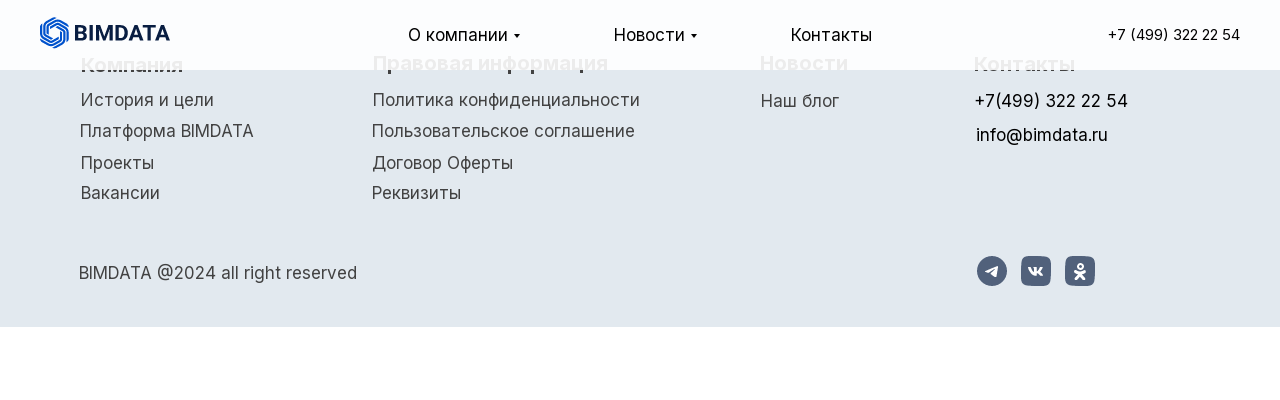

--- FILE ---
content_type: text/html; charset=UTF-8
request_url: https://bimdata.ru/page21156111.html
body_size: 16825
content:
<!DOCTYPE html><html lang="ru"><head><meta charset="utf-8" /><meta http-equiv="Content-Type" content="text/html; charset=utf-8" /><meta name="viewport" content="width=device-width, initial-scale=1.0" /> <!--metatextblock--><title>BIMDATA | Кастомизация платформы</title><meta name="description" content="Разработаем новые модули платформы под ваши задачи и бизнес-процессы" /> <meta name="keywords" content="3D модели зданий, BIM, проектирование, строительная смета, управление строительным проектом, BIM, облачный BIM, софт для строителей" /><meta property="og:url" content="https://bimdata.ru/page21156111.html" /><meta property="og:title" content="BIMDATA | Кастомизация платформы" /><meta property="og:description" content="Разработаем новые модули платформы под ваши задачи и бизнес-процессы" /><meta property="og:type" content="website" /><meta property="og:image" content="https://static.tildacdn.com/tild3330-6361-4132-a637-636237613332/BIMDATA.png" /><link rel="canonical" href="https://bimdata.ru/page21156111.html"><!--/metatextblock--><meta name="format-detection" content="telephone=no" /><meta http-equiv="x-dns-prefetch-control" content="on"><link rel="dns-prefetch" href="https://ws.tildacdn.com"><link rel="dns-prefetch" href="https://static.tildacdn.com"><link rel="dns-prefetch" href="https://fonts.tildacdn.com"><link rel="shortcut icon" href="https://static.tildacdn.com/tild3331-3663-4631-a637-666463616465/bimdata.ico" type="image/x-icon" /><link rel="apple-touch-icon" href="https://static.tildacdn.com/tild3766-3666-4236-a234-383665353133/Logo_v_belom_kruge.png"><link rel="apple-touch-icon" sizes="76x76" href="https://static.tildacdn.com/tild3766-3666-4236-a234-383665353133/Logo_v_belom_kruge.png"><link rel="apple-touch-icon" sizes="152x152" href="https://static.tildacdn.com/tild3766-3666-4236-a234-383665353133/Logo_v_belom_kruge.png"><link rel="apple-touch-startup-image" href="https://static.tildacdn.com/tild3766-3666-4236-a234-383665353133/Logo_v_belom_kruge.png"><meta name="msapplication-TileColor" content="#000000"><meta name="msapplication-TileImage" content="https://static.tildacdn.com/tild6237-6466-4835-a464-336239373766/Logo_v_belom_kruge.png"><!-- Assets --><script src="https://neo.tildacdn.com/js/tilda-fallback-1.0.min.js" async charset="utf-8"></script><link rel="stylesheet" href="https://static.tildacdn.com/css/tilda-grid-3.0.min.css" type="text/css" media="all" onerror="this.loaderr='y';"/><link rel="stylesheet" href="/tilda-blocks-page21156111.min.css?t=1712826506" type="text/css" media="all" onerror="this.loaderr='y';" /><link rel="preconnect" href="https://fonts.gstatic.com"><link href="https://fonts.googleapis.com/css2?family=Inter:wght@300;400;500;600;700&subset=latin,cyrillic" rel="stylesheet"><link rel="stylesheet" href="https://static.tildacdn.com/css/tilda-animation-2.0.min.css" type="text/css" media="all" onerror="this.loaderr='y';" /><link rel="stylesheet" href="https://static.tildacdn.com/css/tilda-menusub-1.0.min.css" type="text/css" media="print" onload="this.media='all';" onerror="this.loaderr='y';" /><noscript><link rel="stylesheet" href="https://static.tildacdn.com/css/tilda-menusub-1.0.min.css" type="text/css" media="all" /></noscript><script type="text/javascript">TildaFonts = ["90021","90022","90023","90024","90025"];</script><script type="text/javascript" src="https://static.tildacdn.com/js/tilda-fonts.min.js" charset="utf-8" onerror="this.loaderr='y';"></script><script nomodule src="https://static.tildacdn.com/js/tilda-polyfill-1.0.min.js" charset="utf-8"></script><script type="text/javascript">function t_onReady(func) {
if (document.readyState != 'loading') {
func();
} else {
document.addEventListener('DOMContentLoaded', func);
}
}
function t_onFuncLoad(funcName, okFunc, time) {
if (typeof window[funcName] === 'function') {
okFunc();
} else {
setTimeout(function() {
t_onFuncLoad(funcName, okFunc, time);
},(time || 100));
}
}function t_throttle(fn, threshhold, scope) {return function () {fn.apply(scope || this, arguments);};}function t396_initialScale(t){t=document.getElementById("rec"+t);if(t){t=t.querySelector(".t396__artboard");if(t){var e,r=document.documentElement.clientWidth,a=[];if(l=t.getAttribute("data-artboard-screens"))for(var l=l.split(","),i=0;i<l.length;i++)a[i]=parseInt(l[i],10);else a=[320,480,640,960,1200];for(i=0;i<a.length;i++){var o=a[i];o<=r&&(e=o)}var n="edit"===window.allrecords.getAttribute("data-tilda-mode"),d="center"===t396_getFieldValue(t,"valign",e,a),u="grid"===t396_getFieldValue(t,"upscale",e,a),c=t396_getFieldValue(t,"height_vh",e,a),g=t396_getFieldValue(t,"height",e,a),s=!!window.opr&&!!window.opr.addons||!!window.opera||-1!==navigator.userAgent.indexOf(" OPR/");if(!n&&d&&!u&&!c&&g&&!s){for(var _=parseFloat((r/e).toFixed(3)),f=[t,t.querySelector(".t396__carrier"),t.querySelector(".t396__filter")],i=0;i<f.length;i++)f[i].style.height=Math.floor(parseInt(g,10)*_)+"px";t396_scaleInitial__getElementsToScale(t).forEach(function(t){t.style.zoom=_})}}}}function t396_scaleInitial__getElementsToScale(t){t=Array.prototype.slice.call(t.querySelectorAll(".t396__elem"));if(!t.length)return[];var e=[];return(t=t.filter(function(t){t=t.closest('.t396__group[data-group-type-value="physical"]');return!t||(-1===e.indexOf(t)&&e.push(t),!1)})).concat(e)}function t396_getFieldValue(t,e,r,a){var l=a[a.length-1],i=r===l?t.getAttribute("data-artboard-"+e):t.getAttribute("data-artboard-"+e+"-res-"+r);if(!i)for(var o=0;o<a.length;o++){var n=a[o];if(!(n<=r)&&(i=n===l?t.getAttribute("data-artboard-"+e):t.getAttribute("data-artboard-"+e+"-res-"+n)))break}return i}</script><script src="https://static.tildacdn.com/js/jquery-1.10.2.min.js" charset="utf-8" onerror="this.loaderr='y';"></script> <script src="https://static.tildacdn.com/js/tilda-scripts-3.0.min.js" charset="utf-8" defer onerror="this.loaderr='y';"></script><script src="/tilda-blocks-page21156111.min.js?t=1712826506" charset="utf-8" async onerror="this.loaderr='y';"></script><script src="https://static.tildacdn.com/js/tilda-lazyload-1.0.min.js" charset="utf-8" async onerror="this.loaderr='y';"></script><script src="https://static.tildacdn.com/js/tilda-animation-2.0.min.js" charset="utf-8" async onerror="this.loaderr='y';"></script><script src="https://static.tildacdn.com/js/tilda-menusub-1.0.min.js" charset="utf-8" async onerror="this.loaderr='y';"></script><script src="https://static.tildacdn.com/js/tilda-menu-1.0.min.js" charset="utf-8" async onerror="this.loaderr='y';"></script><script src="https://static.tildacdn.com/js/tilda-submenublocks-1.0.min.js" charset="utf-8" async onerror="this.loaderr='y';"></script><script src="https://static.tildacdn.com/js/tilda-zero-1.1.min.js" charset="utf-8" async onerror="this.loaderr='y';"></script><script src="https://static.tildacdn.com/js/tilda-zero-scale-1.0.min.js" charset="utf-8" async onerror="this.loaderr='y';"></script><script src="https://static.tildacdn.com/js/tilda-skiplink-1.0.min.js" charset="utf-8" async onerror="this.loaderr='y';"></script><script src="https://static.tildacdn.com/js/tilda-events-1.0.min.js" charset="utf-8" async onerror="this.loaderr='y';"></script>
<!-- Global site tag (gtag.js) - Google Ads: 451978128 -->
<script async src="https://www.googletagmanager.com/gtag/js?id=AW-451978128"></script>
<script>
  window.dataLayer = window.dataLayer || [];
  function gtag(){dataLayer.push(arguments);}
  gtag('js', new Date());

  gtag('config', 'AW-451978128');
</script>

<!-- Global site tag (gtag.js) - Google Analytics -->
<script async src="https://www.googletagmanager.com/gtag/js?id=G-H9D5H25HCF"></script>
<script>
  window.dataLayer = window.dataLayer || [];
  function gtag(){dataLayer.push(arguments);}
  gtag('js', new Date());

  gtag('config', 'G-H9D5H25HCF');
</script>

<!-- Yandex.Metrika counter -->
<script type="text/javascript" >
   (function(m,e,t,r,i,k,a){m[i]=m[i]||function(){(m[i].a=m[i].a||[]).push(arguments)};
   m[i].l=1*new Date();k=e.createElement(t),a=e.getElementsByTagName(t)[0],k.async=1,k.src=r,a.parentNode.insertBefore(k,a)})
   (window, document, "script", "https://mc.yandex.ru/metrika/tag.js", "ym");

   ym(85380412, "init", {
        clickmap:true,
        trackLinks:true,
        accurateTrackBounce:true,
        webvisor:true
   });
</script>
<noscript><div><img src="https://mc.yandex.ru/watch/85380412" style="position:absolute; left:-9999px;" alt="" /></div></noscript>
<!-- /Yandex.Metrika counter -->

<!-- Meta Pixel Code -->
<script>
!function(f,b,e,v,n,t,s)
{if(f.fbq)return;n=f.fbq=function(){n.callMethod?
n.callMethod.apply(n,arguments):n.queue.push(arguments)};
if(!f._fbq)f._fbq=n;n.push=n;n.loaded=!0;n.version='2.0';
n.queue=[];t=b.createElement(e);t.async=!0;
t.src=v;s=b.getElementsByTagName(e)[0];
s.parentNode.insertBefore(t,s)}(window, document,'script',
'https://connect.facebook.net/en_US/fbevents.js');
fbq('init', '860781631350312');
fbq('track', 'PageView');
</script>
<noscript><img height="1" width="1" style="display:none"
src="https://www.facebook.com/tr?id=860781631350312&ev=PageView&noscript=1"
/></noscript>
<!-- End Meta Pixel Code -->

<meta name="facebook-domain-verification" content="a095wsjfq2aee3x1t0xrdposztgkyv" />

<meta name="yandex-verification" content="67dba7211f76e5de" />
<script type="text/javascript">window.dataLayer = window.dataLayer || [];</script><!-- Google Tag Manager --><script type="text/javascript">(function(w,d,s,l,i){w[l]=w[l]||[];w[l].push({'gtm.start':
new Date().getTime(),event:'gtm.js'});var f=d.getElementsByTagName(s)[0],
j=d.createElement(s),dl=l!='dataLayer'?'&l='+l:'';j.async=true;j.src=
'https://www.googletagmanager.com/gtm.js?id='+i+dl;f.parentNode.insertBefore(j,f);
})(window,document,'script','dataLayer','G-H9D5H25HCF');</script><!-- End Google Tag Manager --><!-- Facebook Pixel Code --><script type="text/javascript" data-tilda-cookie-type="advertising">setTimeout(function(){!function(f,b,e,v,n,t,s)
{if(f.fbq)return;n=f.fbq=function(){n.callMethod?n.callMethod.apply(n,arguments):n.queue.push(arguments)};
if(!f._fbq)f._fbq=n;n.push=n;n.loaded=!0;n.version='2.0';n.agent='pltilda';
n.queue=[];t=b.createElement(e);t.async=!0;
t.src=v;s=b.getElementsByTagName(e)[0];
s.parentNode.insertBefore(t,s)}(window, document,'script','https://connect.facebook.net/en_US/fbevents.js');
fbq('init', '860781631350312');
fbq('track', 'PageView');
}, 2000);</script><!-- End Facebook Pixel Code --><script type="text/javascript">(function () {
if((/bot|google|yandex|baidu|bing|msn|duckduckbot|teoma|slurp|crawler|spider|robot|crawling|facebook/i.test(navigator.userAgent))===false && typeof(sessionStorage)!='undefined' && sessionStorage.getItem('visited')!=='y' && document.visibilityState){
var style=document.createElement('style');
style.type='text/css';
style.innerHTML='@media screen and (min-width: 980px) {.t-records {opacity: 0;}.t-records_animated {-webkit-transition: opacity ease-in-out .2s;-moz-transition: opacity ease-in-out .2s;-o-transition: opacity ease-in-out .2s;transition: opacity ease-in-out .2s;}.t-records.t-records_visible {opacity: 1;}}';
document.getElementsByTagName('head')[0].appendChild(style);
function t_setvisRecs(){
var alr=document.querySelectorAll('.t-records');
Array.prototype.forEach.call(alr, function(el) {
el.classList.add("t-records_animated");
});
setTimeout(function () {
Array.prototype.forEach.call(alr, function(el) {
el.classList.add("t-records_visible");
});
sessionStorage.setItem("visited", "y");
}, 400);
} 
document.addEventListener('DOMContentLoaded', t_setvisRecs);
}
})();</script></head><body class="t-body" style="margin:0;"><!--allrecords--><div id="allrecords" class="t-records" data-hook="blocks-collection-content-node" data-tilda-project-id="4119538" data-tilda-page-id="21156111" data-tilda-formskey="c8e2e3963710781505efaa740dacfa8f" data-tilda-lazy="yes" data-tilda-project-lang="RU" data-tilda-root-zone="com" data-tilda-project-headcode="yes" ><!--header--><header id="t-header" class="t-records" data-hook="blocks-collection-content-node" data-tilda-project-id="4119538" data-tilda-page-id="19618395" data-tilda-page-alias="header" data-tilda-formskey="c8e2e3963710781505efaa740dacfa8f" data-tilda-lazy="yes" data-tilda-project-lang="RU" data-tilda-root-zone="com" data-tilda-project-headcode="yes" ><div id="rec728046205" class="r t-rec t-screenmin-980px" style=" " data-animationappear="off" data-record-type="257" data-screen-min="980px" ><!-- T228 --><div id="nav728046205marker"></div><div class="tmenu-mobile" ><div class="tmenu-mobile__container"><div class="tmenu-mobile__text t-name t-name_md" field="menu_mob_title">&nbsp;</div><button type="button" 
class="t-menuburger t-menuburger_first " 
aria-label="Навигационное меню" 
aria-expanded="false"><span style="background-color:#fff;"></span><span style="background-color:#fff;"></span><span style="background-color:#fff;"></span><span style="background-color:#fff;"></span></button><script>function t_menuburger_init(recid) {
var rec = document.querySelector('#rec' + recid);
if (!rec) return;
var burger = rec.querySelector('.t-menuburger');
if (!burger) return;
var isSecondStyle = burger.classList.contains('t-menuburger_second');
if (isSecondStyle && !window.isMobile && !('ontouchend' in document)) {
burger.addEventListener('mouseenter', function() {
if (burger.classList.contains('t-menuburger-opened')) return;
burger.classList.remove('t-menuburger-unhovered');
burger.classList.add('t-menuburger-hovered');
});
burger.addEventListener('mouseleave', function() {
if (burger.classList.contains('t-menuburger-opened')) return;
burger.classList.remove('t-menuburger-hovered');
burger.classList.add('t-menuburger-unhovered');
setTimeout(function() {
burger.classList.remove('t-menuburger-unhovered');
}, 300);
});
}
burger.addEventListener('click', function() {
if (!burger.closest('.tmenu-mobile') &&
!burger.closest('.t450__burger_container') &&
!burger.closest('.t466__container') &&
!burger.closest('.t204__burger') &&
!burger.closest('.t199__js__menu-toggler')) {
burger.classList.toggle('t-menuburger-opened');
burger.classList.remove('t-menuburger-unhovered');
}
});
var menu = rec.querySelector('[data-menu="yes"]');
if (!menu) return;
var menuLinks = menu.querySelectorAll('.t-menu__link-item');
var submenuClassList = ['t978__menu-link_hook', 't978__tm-link', 't966__tm-link', 't794__tm-link', 't-menusub__target-link'];
Array.prototype.forEach.call(menuLinks, function (link) {
link.addEventListener('click', function () {
var isSubmenuHook = submenuClassList.some(function (submenuClass) {
return link.classList.contains(submenuClass);
});
if (isSubmenuHook) return;
burger.classList.remove('t-menuburger-opened');
});
});
menu.addEventListener('clickedAnchorInTooltipMenu', function () {
burger.classList.remove('t-menuburger-opened');
});
}
t_onReady(function() {
t_onFuncLoad('t_menuburger_init', function(){t_menuburger_init('728046205');});
});</script><style>.t-menuburger {
position: relative;
flex-shrink: 0;
width: 28px;
height: 20px;
padding: 0;
border: none;
background-color: transparent;
outline: none;
-webkit-transform: rotate(0deg);
transform: rotate(0deg);
transition: transform .5s ease-in-out;
cursor: pointer;
z-index: 999;
}
/*---menu burger lines---*/
.t-menuburger span {
display: block;
position: absolute;
width: 100%;
opacity: 1;
left: 0;
-webkit-transform: rotate(0deg);
transform: rotate(0deg);
transition: .25s ease-in-out;
height: 3px;
background-color: #000;
}
.t-menuburger span:nth-child(1) {
top: 0px;
}
.t-menuburger span:nth-child(2),
.t-menuburger span:nth-child(3) {
top: 8px;
}
.t-menuburger span:nth-child(4) {
top: 16px;
}
/*menu burger big*/
.t-menuburger__big {
width: 42px;
height: 32px;
}
.t-menuburger__big span {
height: 5px;
}
.t-menuburger__big span:nth-child(2),
.t-menuburger__big span:nth-child(3) {
top: 13px;
}
.t-menuburger__big span:nth-child(4) {
top: 26px;
}
/*menu burger small*/
.t-menuburger__small {
width: 22px;
height: 14px;
}
.t-menuburger__small span {
height: 2px;
}
.t-menuburger__small span:nth-child(2),
.t-menuburger__small span:nth-child(3) {
top: 6px;
}
.t-menuburger__small span:nth-child(4) {
top: 12px;
}
/*menu burger opened*/
.t-menuburger-opened span:nth-child(1) {
top: 8px;
width: 0%;
left: 50%;
}
.t-menuburger-opened span:nth-child(2) {
-webkit-transform: rotate(45deg);
transform: rotate(45deg);
}
.t-menuburger-opened span:nth-child(3) {
-webkit-transform: rotate(-45deg);
transform: rotate(-45deg);
}
.t-menuburger-opened span:nth-child(4) {
top: 8px;
width: 0%;
left: 50%;
}
.t-menuburger-opened.t-menuburger__big span:nth-child(1) {
top: 6px;
}
.t-menuburger-opened.t-menuburger__big span:nth-child(4) {
top: 18px;
}
.t-menuburger-opened.t-menuburger__small span:nth-child(1),
.t-menuburger-opened.t-menuburger__small span:nth-child(4) {
top: 6px;
}
/*---menu burger first style---*/
@media (hover), (min-width:0\0) {
.t-menuburger_first:hover span:nth-child(1) {
transform: translateY(1px);
}
.t-menuburger_first:hover span:nth-child(4) {
transform: translateY(-1px);
}
.t-menuburger_first.t-menuburger__big:hover span:nth-child(1) {
transform: translateY(3px);
}
.t-menuburger_first.t-menuburger__big:hover span:nth-child(4) {
transform: translateY(-3px);
}
}
/*---menu burger second style---*/
.t-menuburger_second span:nth-child(2),
.t-menuburger_second span:nth-child(3) {
width: 80%;
left: 20%;
right: 0;
}
@media (hover), (min-width:0\0) {
.t-menuburger_second.t-menuburger-hovered span:nth-child(2),
.t-menuburger_second.t-menuburger-hovered span:nth-child(3) {
animation: t-menuburger-anim 0.3s ease-out normal forwards;
}
.t-menuburger_second.t-menuburger-unhovered span:nth-child(2),
.t-menuburger_second.t-menuburger-unhovered span:nth-child(3) {
animation: t-menuburger-anim2 0.3s ease-out normal forwards;
}
}
.t-menuburger_second.t-menuburger-opened span:nth-child(2),
.t-menuburger_second.t-menuburger-opened span:nth-child(3){
left: 0;
right: 0;
width: 100%!important;
}
/*---menu burger third style---*/
.t-menuburger_third span:nth-child(4) {
width: 70%;
left: unset;
right: 0;
}
@media (hover), (min-width:0\0) {
.t-menuburger_third:not(.t-menuburger-opened):hover span:nth-child(4) {
width: 100%;
}
}
.t-menuburger_third.t-menuburger-opened span:nth-child(4) {
width: 0!important;
right: 50%;
}
/*---menu burger fourth style---*/
.t-menuburger_fourth {
height: 12px;
}
.t-menuburger_fourth.t-menuburger__small {
height: 8px;
}
.t-menuburger_fourth.t-menuburger__big {
height: 18px;
}
.t-menuburger_fourth span:nth-child(2),
.t-menuburger_fourth span:nth-child(3) {
top: 4px;
opacity: 0;
}
.t-menuburger_fourth span:nth-child(4) {
top: 8px;
}
.t-menuburger_fourth.t-menuburger__small span:nth-child(2),
.t-menuburger_fourth.t-menuburger__small span:nth-child(3) {
top: 3px;
}
.t-menuburger_fourth.t-menuburger__small span:nth-child(4) {
top: 6px;
}
.t-menuburger_fourth.t-menuburger__small span:nth-child(2),
.t-menuburger_fourth.t-menuburger__small span:nth-child(3) {
top: 3px;
}
.t-menuburger_fourth.t-menuburger__small span:nth-child(4) {
top: 6px;
}
.t-menuburger_fourth.t-menuburger__big span:nth-child(2),
.t-menuburger_fourth.t-menuburger__big span:nth-child(3) {
top: 6px;
}
.t-menuburger_fourth.t-menuburger__big span:nth-child(4) {
top: 12px;
}
@media (hover), (min-width:0\0) {
.t-menuburger_fourth:not(.t-menuburger-opened):hover span:nth-child(1) {
transform: translateY(1px);
}
.t-menuburger_fourth:not(.t-menuburger-opened):hover span:nth-child(4) {
transform: translateY(-1px);
}
.t-menuburger_fourth.t-menuburger__big:not(.t-menuburger-opened):hover span:nth-child(1) {
transform: translateY(3px);
}
.t-menuburger_fourth.t-menuburger__big:not(.t-menuburger-opened):hover span:nth-child(4) {
transform: translateY(-3px);
}
}
.t-menuburger_fourth.t-menuburger-opened span:nth-child(1),
.t-menuburger_fourth.t-menuburger-opened span:nth-child(4) {
top: 4px;
}
.t-menuburger_fourth.t-menuburger-opened span:nth-child(2),
.t-menuburger_fourth.t-menuburger-opened span:nth-child(3) {
opacity: 1;
}
/*---menu burger animations---*/
@keyframes t-menuburger-anim {
0% {
width: 80%;
left: 20%;
right: 0;
}
50% {
width: 100%;
left: 0;
right: 0;
}
100% {
width: 80%;
left: 0;
right: 20%;
}
}
@keyframes t-menuburger-anim2 {
0% {
width: 80%;
left: 0;
}
50% {
width: 100%;
right: 0;
left: 0;
}
100% {
width: 80%;
left: 20%;
right: 0;
}
}</style> </div></div><style>.tmenu-mobile {
background-color: #111;
display: none;
width: 100%;
top: 0;
z-index: 990;
}
.tmenu-mobile_positionfixed {
position: fixed;
}
.tmenu-mobile__text {
color: #fff;
}
.tmenu-mobile__container {
min-height: 64px;
padding: 20px;
position: relative;
box-sizing: border-box;
display: -webkit-flex;
display: -ms-flexbox;
display: flex;
-webkit-align-items: center;
-ms-flex-align: center;
align-items: center;
-webkit-justify-content: space-between;
-ms-flex-pack: justify;
justify-content: space-between;
}
.tmenu-mobile__list {
display: block;
}
.tmenu-mobile__burgerlogo {
display: inline-block;
font-size: 24px;
font-weight: 400;
white-space: nowrap;
vertical-align: middle;
}
.tmenu-mobile__imglogo {
height: auto;
display: block;
max-width: 300px!important;
box-sizing: border-box;
padding: 0;
margin: 0 auto;
}
@media screen and (max-width: 980px) {
.tmenu-mobile__menucontent_hidden {
display: none;
height: 100%;
}
.tmenu-mobile {
display: block;
}
}
@media screen and (max-width: 980px) {
#rec728046205 .t-menuburger {
-webkit-order: 1;
-ms-flex-order: 1;
order: 1;
}
}</style><style> #rec728046205 .tmenu-mobile__burgerlogo a { color: #ffffff; }</style><style> #rec728046205 .tmenu-mobile__burgerlogo__title { color: #ffffff; }</style><div id="nav728046205" class="t228 t228__positionfixed tmenu-mobile__menucontent_hidden" style="background-color: rgba(255,255,255,0.90); height:70px; " data-bgcolor-hex="#ffffff" data-bgcolor-rgba="rgba(255,255,255,0.90)" data-navmarker="nav728046205marker" data-appearoffset="" data-bgopacity-two="" data-menushadow="" data-menushadow-css="" data-bgopacity="0.90" data-menu-items-align="center" data-menu="yes"><div class="t228__maincontainer " style="height:70px;"><div class="t228__padding40px"></div><div class="t228__leftside"><div class="t228__leftcontainer"><a href="/" class="t228__imgwrapper" ><img class="t228__imglogo t228__imglogomobile" 
src="https://static.tildacdn.com/tild3765-6639-4661-a539-313931376538/photo.svg" 
imgfield="img"
style="max-width: 130px; width: 130px; min-width: 130px; height: auto; display: block;"
alt="Bimdata"
></a></div></div><div class="t228__centerside "><nav class="t228__centercontainer"><ul role="list" class="t228__list t-menu__list t228__list_hidden"><li class="t228__list_item" 
style="padding:0 50px 0 0;"><a class="t-menu__link-item" 
href="#submenu:okompanii2" data-menu-submenu-hook="" data-menu-item-number="1"
>О компании</a></li><li class="t228__list_item" 
style="padding:0 50px;"><a class="t-menu__link-item" 
href="#submenu:news" data-menu-submenu-hook="" data-menu-item-number="2"
>Новости</a></li><li class="t228__list_item" 
style="padding:0 0 0 50px;"><a class="t-menu__link-item" 
href="/contacts" data-menu-submenu-hook="" data-menu-item-number="3"
>Контакты</a></li></ul></nav></div><div class="t228__rightside"><div class="t228__rightcontainer"><div class="t228__right_descr">+7 (499) 322 22 54</div></div></div><div class="t228__padding40px"></div></div></div><style>@media screen and (max-width: 980px) {
#rec728046205 .t228__leftcontainer {
padding: 20px;
}
#rec728046205 .t228__imglogo {
padding: 20px 0;
}
#rec728046205 .t228 {
position: static;
}
}</style><script>window.addEventListener('load', function () {
t_onFuncLoad('t228_setWidth', function () {
t228_setWidth('728046205');
});
});
window.addEventListener('resize', t_throttle(function () {
t_onFuncLoad('t228_setWidth', function () {
t228_setWidth('728046205');
});
t_onFuncLoad('t_menu__setBGcolor', function () {
t_menu__setBGcolor('728046205', '.t228');
});
}));
t_onReady(function () {
t_onFuncLoad('t_menu__highlightActiveLinks', function () {
t_menu__highlightActiveLinks('.t228__list_item a');
});
t_onFuncLoad('t_menu__findAnchorLinks', function () {
t_menu__findAnchorLinks('728046205', '.t228__list_item a');
});
t_onFuncLoad('t228__init', function () {
t228__init('728046205');
});
t_onFuncLoad('t_menu__setBGcolor', function () {
t_menu__setBGcolor('728046205', '.t228');
});
t_onFuncLoad('t_menu__interactFromKeyboard', function () {
t_menu__interactFromKeyboard('728046205');
});
t_onFuncLoad('t228_setWidth', function () {
t228_setWidth('728046205');
});
t_onFuncLoad('t_menu__createMobileMenu', function () {
t_menu__createMobileMenu('728046205', '.t228');
});
});</script><!--[if IE 8]><style>#rec728046205 .t228 {
filter: progid:DXImageTransform.Microsoft.gradient(startColorStr='#D9ffffff', endColorstr='#D9ffffff');
}</style><![endif]--><style>#rec728046205 .t-menu__link-item{
}
@supports (overflow:-webkit-marquee) and (justify-content:inherit)
{
#rec728046205 .t-menu__link-item,
#rec728046205 .t-menu__link-item.t-active {
opacity: 1 !important;
}
}</style><style> #rec728046205 .t228__leftcontainer a { color: #ffffff; } #rec728046205 a.t-menu__link-item { font-size: 17px; font-weight: 400; font-family: 'Inter'; } #rec728046205 .t228__right_langs_lang a { font-size: 17px; font-weight: 400; font-family: 'Inter'; } #rec728046205 .t228__right_descr { font-size: 15px; }</style><style> #rec728046205 .t228__logo { color: #ffffff; }</style></div><div id="rec726902647" class="r t-rec" style=" " data-animationappear="off" data-record-type="794" ><!-- T794 --><div class="t794" data-tooltip-hook="#submenu:okompanii2" data-tooltip-margin="15px" data-add-arrow="on"><div class="t794__tooltip-menu"><div class="t794__tooltip-menu-corner"></div><div class="t794__tooltip-menu-corner-border"></div><div class="t794__content"><ul class="t794__list" role="menu" aria-label=""><li class="t794__list_item t-submenublocks__item t-name t-name_xs"><a class="t794__typo t794__typo_726902647 t794__link t-name t-name_xs" 
role="menuitem" 
href="/about_us" 
style="font-size:17px;font-weight:400;font-family:'Inter';" data-menu-item-number="1">История и цели</a></li><li class="t794__list_item t-submenublocks__item t-name t-name_xs"><a class="t794__typo t794__typo_726902647 t794__link t-name t-name_xs" 
role="menuitem" 
href="/platform" 
style="font-size:17px;font-weight:400;font-family:'Inter';" data-menu-item-number="2">Платформа BIMDATA</a></li><li class="t794__list_item t-submenublocks__item t-name t-name_xs"><a class="t794__typo t794__typo_726902647 t794__link t-name t-name_xs" 
role="menuitem" 
href="/projects" 
style="font-size:17px;font-weight:400;font-family:'Inter';" data-menu-item-number="3">Проекты</a></li><li class="t794__list_item t-submenublocks__item t-name t-name_xs"><a class="t794__typo t794__typo_726902647 t794__link t-name t-name_xs" 
role="menuitem" 
href="/vacancies" 
style="font-size:17px;font-weight:400;font-family:'Inter';" data-menu-item-number="4">Вакансии</a></li></ul></div></div></div><script>t_onReady(function() {
t_onFuncLoad('t794_init', function() {
t794_init('726902647');
});
});</script><style>#rec726902647 .t794__tooltip-menu,
a[data-tooltip-menu-id="726902647"] + .t794__tooltip-menu {
background-color:#ffffff; text-align:left; max-width:175px; border-radius:3px; }
#rec726902647 .t794__tooltip-menu-corner-border_top {
border-top-color: #ffffff;
}
#rec726902647 .t794__tooltip-menu-corner-border_bottom {
border-bottom-color: #ffffff;
}
#rec726902647 .t794__tooltip-menu-corner_top {
border-top-color: #eee;
}
#rec726902647 .t794__tooltip-menu-corner_bottom {
border-bottom-color: #eee;
}
@media screen and (max-width: 980px) {
a[data-tooltip-menu-id="726902647"] + .t794__tooltip-menu {
max-width: 100%;
}
}</style><style></style><style>#rec726902647 .t794__tooltip-menu,a[data-tooltip-menu-id="726902647"] + .t794__tooltip-menu {box-shadow: 0px 0px 7px rgba(0,0,0,0.2);}</style></div><div id="rec319405552" class="r t-rec" style=" " data-animationappear="off" data-record-type="794" ><!-- T794 --><div class="t794" data-tooltip-hook="#submenu:uslugi" data-tooltip-margin="15px" data-add-arrow="on"><div class="t794__tooltip-menu"><div class="t794__tooltip-menu-corner"></div><div class="t794__tooltip-menu-corner-border"></div><div class="t794__content"><ul class="t794__list" role="menu" aria-label=""><li class="t794__list_item t-submenublocks__item t-name t-name_xs"><a class="t794__typo t794__typo_319405552 t794__link t-name t-name_xs" 
role="menuitem" 
href="/modeling" 
style="font-size:17px;font-weight:400;font-family:'Inter';" data-menu-item-number="1">BIM моделирование</a></li><li class="t794__list_item t-submenublocks__item t-name t-name_xs"><a class="t794__typo t794__typo_319405552 t794__link t-name t-name_xs" 
role="menuitem" 
href="/scanning" 
style="font-size:17px;font-weight:400;font-family:'Inter';" data-menu-item-number="2">Лазерное сканирование</a></li><li class="t794__list_item t-submenublocks__item t-name t-name_xs"><a class="t794__typo t794__typo_319405552 t794__link t-name t-name_xs" 
role="menuitem" 
href="/projection" 
style="font-size:17px;font-weight:400;font-family:'Inter';" data-menu-item-number="3">Проектирование</a></li><li class="t794__list_item t-submenublocks__item t-name t-name_xs"><a class="t794__typo t794__typo_319405552 t794__link t-name t-name_xs" 
role="menuitem" 
href="/manufacturer" 
style="font-size:17px;font-weight:400;font-family:'Inter';" data-menu-item-number="4">Создание цифровых изделий</a></li><li class="t794__list_item t-submenublocks__item t-name t-name_xs"><a class="t794__typo t794__typo_319405552 t794__link t-name t-name_xs" 
role="menuitem" 
href="/platform" 
style="font-size:17px;font-weight:400;font-family:'Inter';" data-menu-item-number="5">Платформа BIMDATA</a></li></ul></div></div></div><script>t_onReady(function() {
t_onFuncLoad('t794_init', function() {
t794_init('319405552');
});
});</script><style>#rec319405552 .t794__tooltip-menu,
a[data-tooltip-menu-id="319405552"] + .t794__tooltip-menu {
background-color:#ffffff; text-align:left; max-width:285px; border-radius:3px; }
#rec319405552 .t794__tooltip-menu-corner-border_top {
border-top-color: #ffffff;
}
#rec319405552 .t794__tooltip-menu-corner-border_bottom {
border-bottom-color: #ffffff;
}
#rec319405552 .t794__tooltip-menu-corner_top {
border-top-color: #eee;
}
#rec319405552 .t794__tooltip-menu-corner_bottom {
border-bottom-color: #eee;
}
@media screen and (max-width: 980px) {
a[data-tooltip-menu-id="319405552"] + .t794__tooltip-menu {
max-width: 100%;
}
}</style><style></style><style>#rec319405552 .t794__tooltip-menu,a[data-tooltip-menu-id="319405552"] + .t794__tooltip-menu {box-shadow: 0px 0px 7px rgba(0,0,0,0.2);}</style></div><div id="rec316723571" class="r t-rec" style=" " data-animationappear="off" data-record-type="794" ><!-- T794 --><div class="t794" data-tooltip-hook="#submenu:news" data-tooltip-margin="15px" data-add-arrow="on"><div class="t794__tooltip-menu"><div class="t794__tooltip-menu-corner"></div><div class="t794__tooltip-menu-corner-border"></div><div class="t794__content"><ul class="t794__list" role="menu" aria-label=""><li class="t794__list_item t-submenublocks__item t-name t-name_xs"><a class="t794__typo t794__typo_316723571 t794__link t-name t-name_xs" 
role="menuitem" 
href="/news" 
style="font-size:17px;font-weight:400;" data-menu-item-number="1">Наш блог</a></li></ul></div></div></div><script>t_onReady(function() {
t_onFuncLoad('t794_init', function() {
t794_init('316723571');
});
});</script><style>#rec316723571 .t794__tooltip-menu,
a[data-tooltip-menu-id="316723571"] + .t794__tooltip-menu {
background-color:#ffffff; text-align:left; max-width:125px; border-radius:3px; }
#rec316723571 .t794__tooltip-menu-corner-border_top {
border-top-color: #ffffff;
}
#rec316723571 .t794__tooltip-menu-corner-border_bottom {
border-bottom-color: #ffffff;
}
#rec316723571 .t794__tooltip-menu-corner_top {
border-top-color: #eee;
}
#rec316723571 .t794__tooltip-menu-corner_bottom {
border-bottom-color: #eee;
}
@media screen and (max-width: 980px) {
a[data-tooltip-menu-id="316723571"] + .t794__tooltip-menu {
max-width: 100%;
}
}</style><style></style><style>#rec316723571 .t794__tooltip-menu,a[data-tooltip-menu-id="316723571"] + .t794__tooltip-menu {box-shadow: 0px 0px 7px rgba(0,0,0,0.2);}</style></div><div id="rec316721184" class="r t-rec t-screenmax-980px" style="background-color:#ffffff; " data-animationappear="off" data-record-type="327" data-screen-max="980px" data-bg-color="#ffffff"><!-- T282 --><div id="nav316721184marker"></div><div id="nav316721184" class="t282 " data-menu="yes" data-appearoffset="" ><div class="t282__container t282__small t282__positionfixed" style=""><div class="t282__container__bg" style="background-color: rgba(249,249,252,0.90);" data-bgcolor-hex="#f9f9fc" data-bgcolor-rgba="rgba(249,249,252,0.90)" data-navmarker="nav316721184marker" data-appearoffset="" data-bgopacity="0.90" data-bgcolor-rgba-afterscroll="rgba(249,249,252,0.90)" data-bgopacity2="0.90" data-menushadow="" data-menushadow-css=""></div><div class="t282__container__bg_opened" style="background-color:#ffffff;"></div><div class="t282__menu__content "><div class="t282__logo__container" style="min-height:50px;"><div class="t282__logo__content"><a class="t282__logo" href="/" ><img class="t282__logo__img" 
src="https://static.tildacdn.com/tild3561-6234-4238-b234-396562373266/_.png" 
style="height: 25px;" 
imgfield="img"
alt="BIMDATA"
></a></div></div><button type="button" 
class="t-menuburger t-menuburger_first t-menuburger__small" 
aria-label="Навигационное меню" 
aria-expanded="false"><span style="background-color:#0052cc;"></span><span style="background-color:#0052cc;"></span><span style="background-color:#0052cc;"></span><span style="background-color:#0052cc;"></span></button><script>function t_menuburger_init(recid) {
var rec = document.querySelector('#rec' + recid);
if (!rec) return;
var burger = rec.querySelector('.t-menuburger');
if (!burger) return;
var isSecondStyle = burger.classList.contains('t-menuburger_second');
if (isSecondStyle && !window.isMobile && !('ontouchend' in document)) {
burger.addEventListener('mouseenter', function() {
if (burger.classList.contains('t-menuburger-opened')) return;
burger.classList.remove('t-menuburger-unhovered');
burger.classList.add('t-menuburger-hovered');
});
burger.addEventListener('mouseleave', function() {
if (burger.classList.contains('t-menuburger-opened')) return;
burger.classList.remove('t-menuburger-hovered');
burger.classList.add('t-menuburger-unhovered');
setTimeout(function() {
burger.classList.remove('t-menuburger-unhovered');
}, 300);
});
}
burger.addEventListener('click', function() {
if (!burger.closest('.tmenu-mobile') &&
!burger.closest('.t450__burger_container') &&
!burger.closest('.t466__container') &&
!burger.closest('.t204__burger') &&
!burger.closest('.t199__js__menu-toggler')) {
burger.classList.toggle('t-menuburger-opened');
burger.classList.remove('t-menuburger-unhovered');
}
});
var menu = rec.querySelector('[data-menu="yes"]');
if (!menu) return;
var menuLinks = menu.querySelectorAll('.t-menu__link-item');
var submenuClassList = ['t978__menu-link_hook', 't978__tm-link', 't966__tm-link', 't794__tm-link', 't-menusub__target-link'];
Array.prototype.forEach.call(menuLinks, function (link) {
link.addEventListener('click', function () {
var isSubmenuHook = submenuClassList.some(function (submenuClass) {
return link.classList.contains(submenuClass);
});
if (isSubmenuHook) return;
burger.classList.remove('t-menuburger-opened');
});
});
menu.addEventListener('clickedAnchorInTooltipMenu', function () {
burger.classList.remove('t-menuburger-opened');
});
}
t_onReady(function() {
t_onFuncLoad('t_menuburger_init', function(){t_menuburger_init('316721184');});
});</script><style>.t-menuburger {
position: relative;
flex-shrink: 0;
width: 28px;
height: 20px;
padding: 0;
border: none;
background-color: transparent;
outline: none;
-webkit-transform: rotate(0deg);
transform: rotate(0deg);
transition: transform .5s ease-in-out;
cursor: pointer;
z-index: 999;
}
/*---menu burger lines---*/
.t-menuburger span {
display: block;
position: absolute;
width: 100%;
opacity: 1;
left: 0;
-webkit-transform: rotate(0deg);
transform: rotate(0deg);
transition: .25s ease-in-out;
height: 3px;
background-color: #000;
}
.t-menuburger span:nth-child(1) {
top: 0px;
}
.t-menuburger span:nth-child(2),
.t-menuburger span:nth-child(3) {
top: 8px;
}
.t-menuburger span:nth-child(4) {
top: 16px;
}
/*menu burger big*/
.t-menuburger__big {
width: 42px;
height: 32px;
}
.t-menuburger__big span {
height: 5px;
}
.t-menuburger__big span:nth-child(2),
.t-menuburger__big span:nth-child(3) {
top: 13px;
}
.t-menuburger__big span:nth-child(4) {
top: 26px;
}
/*menu burger small*/
.t-menuburger__small {
width: 22px;
height: 14px;
}
.t-menuburger__small span {
height: 2px;
}
.t-menuburger__small span:nth-child(2),
.t-menuburger__small span:nth-child(3) {
top: 6px;
}
.t-menuburger__small span:nth-child(4) {
top: 12px;
}
/*menu burger opened*/
.t-menuburger-opened span:nth-child(1) {
top: 8px;
width: 0%;
left: 50%;
}
.t-menuburger-opened span:nth-child(2) {
-webkit-transform: rotate(45deg);
transform: rotate(45deg);
}
.t-menuburger-opened span:nth-child(3) {
-webkit-transform: rotate(-45deg);
transform: rotate(-45deg);
}
.t-menuburger-opened span:nth-child(4) {
top: 8px;
width: 0%;
left: 50%;
}
.t-menuburger-opened.t-menuburger__big span:nth-child(1) {
top: 6px;
}
.t-menuburger-opened.t-menuburger__big span:nth-child(4) {
top: 18px;
}
.t-menuburger-opened.t-menuburger__small span:nth-child(1),
.t-menuburger-opened.t-menuburger__small span:nth-child(4) {
top: 6px;
}
/*---menu burger first style---*/
@media (hover), (min-width:0\0) {
.t-menuburger_first:hover span:nth-child(1) {
transform: translateY(1px);
}
.t-menuburger_first:hover span:nth-child(4) {
transform: translateY(-1px);
}
.t-menuburger_first.t-menuburger__big:hover span:nth-child(1) {
transform: translateY(3px);
}
.t-menuburger_first.t-menuburger__big:hover span:nth-child(4) {
transform: translateY(-3px);
}
}
/*---menu burger second style---*/
.t-menuburger_second span:nth-child(2),
.t-menuburger_second span:nth-child(3) {
width: 80%;
left: 20%;
right: 0;
}
@media (hover), (min-width:0\0) {
.t-menuburger_second.t-menuburger-hovered span:nth-child(2),
.t-menuburger_second.t-menuburger-hovered span:nth-child(3) {
animation: t-menuburger-anim 0.3s ease-out normal forwards;
}
.t-menuburger_second.t-menuburger-unhovered span:nth-child(2),
.t-menuburger_second.t-menuburger-unhovered span:nth-child(3) {
animation: t-menuburger-anim2 0.3s ease-out normal forwards;
}
}
.t-menuburger_second.t-menuburger-opened span:nth-child(2),
.t-menuburger_second.t-menuburger-opened span:nth-child(3){
left: 0;
right: 0;
width: 100%!important;
}
/*---menu burger third style---*/
.t-menuburger_third span:nth-child(4) {
width: 70%;
left: unset;
right: 0;
}
@media (hover), (min-width:0\0) {
.t-menuburger_third:not(.t-menuburger-opened):hover span:nth-child(4) {
width: 100%;
}
}
.t-menuburger_third.t-menuburger-opened span:nth-child(4) {
width: 0!important;
right: 50%;
}
/*---menu burger fourth style---*/
.t-menuburger_fourth {
height: 12px;
}
.t-menuburger_fourth.t-menuburger__small {
height: 8px;
}
.t-menuburger_fourth.t-menuburger__big {
height: 18px;
}
.t-menuburger_fourth span:nth-child(2),
.t-menuburger_fourth span:nth-child(3) {
top: 4px;
opacity: 0;
}
.t-menuburger_fourth span:nth-child(4) {
top: 8px;
}
.t-menuburger_fourth.t-menuburger__small span:nth-child(2),
.t-menuburger_fourth.t-menuburger__small span:nth-child(3) {
top: 3px;
}
.t-menuburger_fourth.t-menuburger__small span:nth-child(4) {
top: 6px;
}
.t-menuburger_fourth.t-menuburger__small span:nth-child(2),
.t-menuburger_fourth.t-menuburger__small span:nth-child(3) {
top: 3px;
}
.t-menuburger_fourth.t-menuburger__small span:nth-child(4) {
top: 6px;
}
.t-menuburger_fourth.t-menuburger__big span:nth-child(2),
.t-menuburger_fourth.t-menuburger__big span:nth-child(3) {
top: 6px;
}
.t-menuburger_fourth.t-menuburger__big span:nth-child(4) {
top: 12px;
}
@media (hover), (min-width:0\0) {
.t-menuburger_fourth:not(.t-menuburger-opened):hover span:nth-child(1) {
transform: translateY(1px);
}
.t-menuburger_fourth:not(.t-menuburger-opened):hover span:nth-child(4) {
transform: translateY(-1px);
}
.t-menuburger_fourth.t-menuburger__big:not(.t-menuburger-opened):hover span:nth-child(1) {
transform: translateY(3px);
}
.t-menuburger_fourth.t-menuburger__big:not(.t-menuburger-opened):hover span:nth-child(4) {
transform: translateY(-3px);
}
}
.t-menuburger_fourth.t-menuburger-opened span:nth-child(1),
.t-menuburger_fourth.t-menuburger-opened span:nth-child(4) {
top: 4px;
}
.t-menuburger_fourth.t-menuburger-opened span:nth-child(2),
.t-menuburger_fourth.t-menuburger-opened span:nth-child(3) {
opacity: 1;
}
/*---menu burger animations---*/
@keyframes t-menuburger-anim {
0% {
width: 80%;
left: 20%;
right: 0;
}
50% {
width: 100%;
left: 0;
right: 0;
}
100% {
width: 80%;
left: 0;
right: 20%;
}
}
@keyframes t-menuburger-anim2 {
0% {
width: 80%;
left: 0;
}
50% {
width: 100%;
right: 0;
left: 0;
}
100% {
width: 80%;
left: 20%;
right: 0;
}
}</style> </div></div><div class="t282__menu__container t282__closed"><div class="t282__menu__wrapper" style="background-color:#ffffff;"><div class="t282__menu"><nav><ul role="list" class="t282__menu__items t-menu__list"><li class="t282__menu__item"><a class="t282__menu__link t-heading t-heading_md t-menu__link-item t282__menu__link_submenu" 
href=""
aria-expanded="false" role="button" data-menu-submenu-hook="link_sub1_316721184"
>О компании</a><div class="t-menusub" data-submenu-hook="link_sub1_316721184" data-submenu-margin="15px" data-add-submenu-arrow=""><div class="t-menusub__menu"><div class="t-menusub__content"><ul role="list" class="t-menusub__list"><li class="t-menusub__list-item t-name t-name_xs"><a class="t-menusub__link-item t-name t-name_xs" 
href="/projects" data-menu-item-number="1">Проекты</a></li><li class="t-menusub__list-item t-name t-name_xs"><a class="t-menusub__link-item t-name t-name_xs" 
href="/about_us" data-menu-item-number="1">История и цели</a></li><li class="t-menusub__list-item t-name t-name_xs"><a class="t-menusub__link-item t-name t-name_xs" 
href="/vacancies" data-menu-item-number="1">Вакансии</a></li><li class="t-menusub__list-item t-name t-name_xs"><a class="t-menusub__link-item t-name t-name_xs" 
href="/contacts" data-menu-item-number="1">Контакты</a></li></ul></div></div></div></li><li class="t282__menu__item"><a class="t282__menu__link t-heading t-heading_md t-menu__link-item t282__menu__link_submenu" 
href=""
aria-expanded="false" role="button" data-menu-submenu-hook="link_sub2_316721184"
>Услуги</a><div class="t-menusub" data-submenu-hook="link_sub2_316721184" data-submenu-margin="15px" data-add-submenu-arrow=""><div class="t-menusub__menu"><div class="t-menusub__content"><ul role="list" class="t-menusub__list"><li class="t-menusub__list-item t-name t-name_xs"><a class="t-menusub__link-item t-name t-name_xs" 
href="/platform" data-menu-item-number="2">Платформа BIMDATA</a></li><li class="t-menusub__list-item t-name t-name_xs"><a class="t-menusub__link-item t-name t-name_xs" 
href="/modeling" data-menu-item-number="2">BIM-моделирование</a></li><li class="t-menusub__list-item t-name t-name_xs"><a class="t-menusub__link-item t-name t-name_xs" 
href="/projection" data-menu-item-number="2">Проектирование</a></li><li class="t-menusub__list-item t-name t-name_xs"><a class="t-menusub__link-item t-name t-name_xs" 
href="/scanning" data-menu-item-number="2">Лазерное сканирование</a></li><li class="t-menusub__list-item t-name t-name_xs"><a class="t-menusub__link-item t-name t-name_xs" 
href="/manufacturer" data-menu-item-number="2">Разработка цифровых изделий</a></li></ul></div></div></div></li><li class="t282__menu__item"><a class="t282__menu__link t-heading t-heading_md t-menu__link-item t282__menu__link_submenu" 
href=""
aria-expanded="false" role="button" data-menu-submenu-hook="link_sub3_316721184"
>Новости</a><div class="t-menusub" data-submenu-hook="link_sub3_316721184" data-submenu-margin="15px" data-add-submenu-arrow=""><div class="t-menusub__menu"><div class="t-menusub__content"><ul role="list" class="t-menusub__list"><li class="t-menusub__list-item t-name t-name_xs"><a class="t-menusub__link-item t-name t-name_xs" 
href="/news" data-menu-item-number="3">Наш блог</a></li></ul></div></div></div></li></ul></nav><div class="t282__descr t-descr t-descr__xxs">+7 499 322 22 54</div><div class="t-sociallinks"><ul role="list" class="t-sociallinks__wrapper" aria-label="Соц. сети"><!-- new soclinks --><li class="t-sociallinks__item t-sociallinks__item_facebook"><a href="https://www.facebook.com/bimdata.ru" target="_blank" rel="nofollow" aria-label="facebook" style="width: 30px; height: 30px;"><svg class="t-sociallinks__svg" role="presentation" width=30px height=30px viewBox="0 0 100 100" fill="none" xmlns="http://www.w3.org/2000/svg"><path fill-rule="evenodd" clip-rule="evenodd" d="M50 100c27.6142 0 50-22.3858 50-50S77.6142 0 50 0 0 22.3858 0 50s22.3858 50 50 50Zm3.431-73.9854c-2.5161.0701-5.171.6758-7.0464 2.4577-1.5488 1.4326-2.329 3.5177-2.5044 5.602-.0534 1.4908-.0458 2.9855-.0382 4.4796.0058 1.1205.0115 2.2407-.0085 3.3587-.6888.005-1.3797.0036-2.0709.0021-.9218-.0019-1.8441-.0038-2.7626.0096 0 .8921.0013 1.7855.0026 2.6797.0026 1.791.0052 3.5853-.0026 5.3799.9185.0134 1.8409.0115 2.7627.0096.6912-.0015 1.382-.0029 2.0708.0021.0155 3.5565.0127 7.1128.0098 10.669-.0036 4.4452-.0072 8.8903.0252 13.3354 1.8903-.0134 3.7765-.0115 5.6633-.0095 1.4152.0014 2.8306.0028 4.2484-.0022.0117-4.0009.0088-7.9986.0058-11.9963-.0029-3.9979-.0058-7.9957.0059-11.9964.9533-.005 1.9067-.0036 2.86-.0021 1.2713.0019 2.5425.0038 3.8137-.0096.396-2.679.7335-5.3814.9198-8.0947-1.2576-.0058-2.5155-.0058-3.7734-.0058-1.2578 0-2.5157 0-3.7734-.0059 0-.4689-.0007-.9378-.0014-1.4066-.0022-1.4063-.0044-2.8123.0131-4.2188.198-1.0834 1.3158-1.9104 2.3992-1.8403h5.1476c.0117-2.8069.0117-5.602 0-8.4089-.6636 0-1.3273-.0007-1.9911-.0014-1.9915-.0022-3.9832-.0044-5.975.0131Z" fill="#0052cc"/></svg></a></li><li class="t-sociallinks__item t-sociallinks__item_twitter"><a href="https://twitter.com/BimdataR" target="_blank" rel="nofollow" aria-label="twitter" style="width: 30px; height: 30px;"><svg class="t-sociallinks__svg" role="presentation" xmlns="http://www.w3.org/2000/svg" width=30px height=30px viewBox="0 0 48 48"><g clip-path="url(#clip0_3697_102)"><path fill-rule="evenodd" clip-rule="evenodd" d="M24 48C37.2548 48 48 37.2548 48 24C48 10.7452 37.2548 0 24 0C10.7452 0 0 10.7452 0 24C0 37.2548 10.7452 48 24 48ZM33.3482 14L25.9027 22.4686H25.9023L34 34H28.0445L22.5915 26.2348L15.7644 34H14L21.8082 25.1193L14 14H19.9555L25.119 21.3532L31.5838 14H33.3482ZM22.695 24.1101L23.4861 25.2173V25.2177L28.8746 32.7594H31.5847L24.9813 23.5172L24.1902 22.4099L19.1103 15.2997H16.4002L22.695 24.1101Z" fill="#0052cc"/></g><defs><clipPath id="clip0_3697_102"><rect width="48" height="48" fill="white"/></clipPath></defs></svg></a></li><li class="t-sociallinks__item t-sociallinks__item_vk"><a href="https://vk.com/bimdata" target="_blank" rel="nofollow" aria-label="vk" style="width: 30px; height: 30px;"><svg class="t-sociallinks__svg" role="presentation" width=30px height=30px viewBox="0 0 100 100" fill="none" xmlns="http://www.w3.org/2000/svg"><path fill-rule="evenodd" clip-rule="evenodd" d="M50 100c27.614 0 50-22.386 50-50S77.614 0 50 0 0 22.386 0 50s22.386 50 50 50ZM25 34c.406 19.488 10.15 31.2 27.233 31.2h.968V54.05c6.278.625 11.024 5.216 12.93 11.15H75c-2.436-8.87-8.838-13.773-12.836-15.647C66.162 47.242 71.783 41.62 73.126 34h-8.058c-1.749 6.184-6.932 11.805-11.867 12.336V34h-8.057v21.611C40.147 54.362 33.838 48.304 33.556 34H25Z" fill="#0052cc"/></svg></a></li><li class="t-sociallinks__item t-sociallinks__item_ok"><a href="https://ok.ru/group/61259204067562" target="_blank" rel="nofollow" aria-label="ok" style="width: 30px; height: 30px;"><svg class="t-sociallinks__svg" role="presentation" width=30px height=30px viewBox="0 0 100 100" fill="none" xmlns="http://www.w3.org/2000/svg"><path fill-rule="evenodd" clip-rule="evenodd" d="M50 100c27.614 0 50-22.386 50-50S77.614 0 50 0 0 22.386 0 50s22.386 50 50 50Zm13.463-63.08c0 7.688-6.233 13.92-13.92 13.92-7.688 0-13.92-6.232-13.92-13.92S41.855 23 49.543 23s13.92 6.232 13.92 13.92Zm-7.072 0a6.848 6.848 0 1 0-13.696 0 6.848 6.848 0 0 0 13.696 0Zm3.341 15.006c2.894-2.28 5.07-.967 5.856.612 1.37 2.753-.178 4.084-3.671 6.326-2.96 1.9-7.016 2.619-9.665 2.892l2.217 2.216 8.203 8.203a3.192 3.192 0 0 1 0 4.514l-.376.376a3.192 3.192 0 0 1-4.514 0l-8.203-8.203-8.203 8.203a3.192 3.192 0 0 1-4.514 0l-.376-.376a3.192 3.192 0 0 1 0-4.514l8.203-8.203 2.21-2.21c-2.648-.268-6.748-.983-9.732-2.898-3.494-2.243-5.041-3.573-3.671-6.326.786-1.579 2.963-2.892 5.855-.612 3.91 3.08 10.19 3.08 10.19 3.08s6.282 0 10.191-3.08Z" fill="#0052cc"/></svg></a></li><li class="t-sociallinks__item t-sociallinks__item_instagram"><a href="https://www.instagram.com/bimdata.ru" target="_blank" rel="nofollow" aria-label="instagram" style="width: 30px; height: 30px;"><svg class="t-sociallinks__svg" role="presentation" width=30px height=30px viewBox="0 0 100 100" fill="none" xmlns="http://www.w3.org/2000/svg"><path fill-rule="evenodd" clip-rule="evenodd" d="M50 100C77.6142 100 100 77.6142 100 50C100 22.3858 77.6142 0 50 0C22.3858 0 0 22.3858 0 50C0 77.6142 22.3858 100 50 100ZM25 39.3918C25 31.4558 31.4566 25 39.3918 25H60.6082C68.5442 25 75 31.4566 75 39.3918V60.8028C75 68.738 68.5442 75.1946 60.6082 75.1946H39.3918C31.4558 75.1946 25 68.738 25 60.8028V39.3918ZM36.9883 50.0054C36.9883 42.8847 42.8438 37.0922 50.0397 37.0922C57.2356 37.0922 63.0911 42.8847 63.0911 50.0054C63.0911 57.1252 57.2356 62.9177 50.0397 62.9177C42.843 62.9177 36.9883 57.1252 36.9883 50.0054ZM41.7422 50.0054C41.7422 54.5033 45.4641 58.1638 50.0397 58.1638C54.6153 58.1638 58.3372 54.5041 58.3372 50.0054C58.3372 45.5066 54.6145 41.8469 50.0397 41.8469C45.4641 41.8469 41.7422 45.5066 41.7422 50.0054ZM63.3248 39.6355C65.0208 39.6355 66.3956 38.2606 66.3956 36.5646C66.3956 34.8687 65.0208 33.4938 63.3248 33.4938C61.6288 33.4938 60.2539 34.8687 60.2539 36.5646C60.2539 38.2606 61.6288 39.6355 63.3248 39.6355Z" fill="#0052cc"/></svg></a></li><li class="t-sociallinks__item t-sociallinks__item_youtube"><a href="https://www.youtube.com/channel/UCkUppri-t8I-_-8EdHgidcQ" target="_blank" rel="nofollow" aria-label="youtube" style="width: 30px; height: 30px;"><svg class="t-sociallinks__svg" role="presentation" width=30px height=30px viewBox="0 0 100 100" fill="none" xmlns="http://www.w3.org/2000/svg"><path fill-rule="evenodd" clip-rule="evenodd" d="M50 100c27.614 0 50-22.386 50-50S77.614 0 50 0 0 22.386 0 50s22.386 50 50 50Zm17.9-67.374c3.838.346 6 2.695 6.474 6.438.332 2.612.626 6.352.626 10.375 0 7.064-.626 11.148-.626 11.148-.588 3.728-2.39 5.752-6.18 6.18-4.235.48-13.76.7-17.992.7-4.38 0-13.237-.184-17.66-.552-3.8-.317-6.394-2.44-6.916-6.218-.38-2.752-.626-6.022-.626-11.222 0-5.788.209-8.238.7-10.853.699-3.732 2.48-5.54 6.548-5.96C36.516 32.221 40.55 32 49.577 32c4.413 0 13.927.228 18.322.626Zm-23.216 9.761v14.374L58.37 49.5l-13.686-7.114Z" fill="#0052cc"/></svg></a></li><li class="t-sociallinks__item t-sociallinks__item_telegram"><a href="https://t.me/bimdataru" target="_blank" rel="nofollow" aria-label="telegram" style="width: 30px; height: 30px;"><svg class="t-sociallinks__svg" role="presentation" width=30px height=30px viewBox="0 0 100 100" fill="none" xmlns="http://www.w3.org/2000/svg"><path fill-rule="evenodd" clip-rule="evenodd" d="M50 100c27.614 0 50-22.386 50-50S77.614 0 50 0 0 22.386 0 50s22.386 50 50 50Zm21.977-68.056c.386-4.38-4.24-2.576-4.24-2.576-3.415 1.414-6.937 2.85-10.497 4.302-11.04 4.503-22.444 9.155-32.159 13.734-5.268 1.932-2.184 3.864-2.184 3.864l8.351 2.577c3.855 1.16 5.91-.129 5.91-.129l17.988-12.238c6.424-4.38 4.882-.773 3.34.773l-13.49 12.882c-2.056 1.804-1.028 3.35-.129 4.123 2.55 2.249 8.82 6.364 11.557 8.16.712.467 1.185.778 1.292.858.642.515 4.111 2.834 6.424 2.319 2.313-.516 2.57-3.479 2.57-3.479l3.083-20.226c.462-3.511.993-6.886 1.417-9.582.4-2.546.705-4.485.767-5.362Z" fill="#0052cc"/></svg></a></li><!-- /new soclinks --></ul></div></div></div></div><div class="t282__overlay t282__closed"></div></div><script>t_onReady(function() {
var wrapperBlock = document.querySelector('#rec316721184 .t282');
if (!wrapperBlock) return;
t_onFuncLoad('t282_showMenu', function () {
t282_showMenu('316721184');
});
t_onFuncLoad('t282_changeSize', function () {
t282_changeSize('316721184');
});
t_onFuncLoad('t282_highlight', function () {
t282_highlight();
});
});
t_onFuncLoad('t282_changeSize', function () {
window.addEventListener('resize', t_throttle(function () {
t282_changeSize('316721184');
}));
});
t_onReady(function () {
var wrapperBlock = document.querySelector('#rec316721184 .t282');
if (!wrapperBlock) return;
t_onFuncLoad('t282_changeBgOpacityMenu', function () {
t282_changeBgOpacityMenu('316721184');
window.addEventListener('scroll', t_throttle(function () {
t282_changeBgOpacityMenu('316721184');
}));
});
});</script><style>#rec316721184 .t-menu__link-item{
}
@supports (overflow:-webkit-marquee) and (justify-content:inherit)
{
#rec316721184 .t-menu__link-item,
#rec316721184 .t-menu__link-item.t-active {
opacity: 1 !important;
}
}</style><script>t_onReady(function () {
setTimeout(function(){
t_onFuncLoad('t_menusub_init', function() {
t_menusub_init('316721184');
});
}, 500);
});</script><style>@media screen and (max-width: 980px) {
#rec316721184 .t-menusub__menu .t-menusub__link-item {
color:#424242 !important;
}
#rec316721184 .t-menusub__menu .t-menusub__link-item.t-active {
color:#424242 !important;
}
}
@media screen and (min-width: 981px) { #rec316721184 .t-menusub__menu {
text-align:left; }
}</style><style> #rec316721184 .t282__logo { font-size: 19px; color: #000000; font-weight: 400; text-transform: uppercase; letter-spacing: 1px; }</style><style> #rec316721184 .t282__logo__content .t-title { font-size: 19px; color: #000000; font-weight: 400; text-transform: uppercase; letter-spacing: 1px; } #rec316721184 a.t282__menu__link { font-size: 20px; color: #424242; font-weight: 400; } #rec316721184 .t282__descr { font-size: 20px; color: #424242; } #rec316721184 .t282__lang a { font-size: 20px; color: #424242; }</style><!--[if IE 8]><style>#rec316721184 .t282__container__bg {
filter: progid:DXImageTransform.Microsoft.gradient(startColorStr='#D9f9f9fc', endColorstr='#D9f9f9fc');
}</style><![endif]--></div></header><!--/header--><!--footer--><footer id="t-footer" class="t-records" data-hook="blocks-collection-content-node" data-tilda-project-id="4119538" data-tilda-page-id="20136094" data-tilda-page-alias="footer" data-tilda-formskey="c8e2e3963710781505efaa740dacfa8f" data-tilda-lazy="yes" data-tilda-project-lang="RU" data-tilda-root-zone="com" data-tilda-project-headcode="yes" ><div id="rec725742838" class="r t-rec" style="background-color:#efefef; " data-animationappear="off" data-record-type="396" data-bg-color="#efefef"><!-- T396 --><style>#rec725742838 .t396__artboard {height: 327px; background-color: #e2e9ef; }#rec725742838 .t396__filter {height: 327px; }#rec725742838 .t396__carrier{height: 327px;background-position: left top;background-attachment: scroll;background-size: cover;background-repeat: no-repeat;}@media screen and (max-width: 1199px) {#rec725742838 .t396__artboard,#rec725742838 .t396__filter,#rec725742838 .t396__carrier {height: 1027px;}#rec725742838 .t396__filter {}#rec725742838 .t396__carrier {background-attachment: scroll;}}@media screen and (max-width: 959px) {#rec725742838 .t396__artboard,#rec725742838 .t396__filter,#rec725742838 .t396__carrier {height: 1588px;}#rec725742838 .t396__filter {}#rec725742838 .t396__carrier {background-attachment: scroll;}}@media screen and (max-width: 639px) {#rec725742838 .t396__artboard,#rec725742838 .t396__filter,#rec725742838 .t396__carrier {height: 1573px;}#rec725742838 .t396__filter {}#rec725742838 .t396__carrier {background-attachment: scroll;}}@media screen and (max-width: 479px) {#rec725742838 .t396__artboard,#rec725742838 .t396__filter,#rec725742838 .t396__carrier {height: 1660px;}#rec725742838 .t396__filter {}#rec725742838 .t396__carrier {background-attachment: scroll;}} #rec725742838 .tn-elem[data-elem-id="1698133496159"] { z-index: 2; top: 256px;left: calc(50% - 600px + 1025px);width: 30px;}#rec725742838 .tn-elem[data-elem-id="1698133496159"] .tn-atom { background-position: center center;border-color: transparent ;border-style: solid ; }#rec725742838 .tn-elem[data-elem-id="1698133496159"] .tn-atom {-webkit-transform:rotate(1deg);-moz-transform:rotate(1deg);transform:rotate(1deg);}@media screen and (max-width: 1199px) {#rec725742838 .tn-elem[data-elem-id="1698133496159"] {top: 501px;left: calc(50% - 480px + 62px);}}@media screen and (max-width: 959px) {#rec725742838 .tn-elem[data-elem-id="1698133496159"] {top: 1449px;left: calc(50% - 320px + 67px);}}@media screen and (max-width: 639px) {#rec725742838 .tn-elem[data-elem-id="1698133496159"] {top: 1442px;left: calc(50% - 240px + 70px);}}@media screen and (max-width: 479px) {#rec725742838 .tn-elem[data-elem-id="1698133496159"] {top: 1521px;left: calc(50% - 160px + 64px);}#rec725742838 .tn-elem[data-elem-id="1698133496159"] .tn-atom {-webkit-transform: rotate(0deg);-moz-transform: rotate(0deg);transform: rotate(0deg);}} #rec725742838 .tn-elem[data-elem-id="1631529887413"] { color: #424242; text-align: LEFT; z-index: 3; top: 121px;left: calc(50% - 600px + 40px);width: 260px;}#rec725742838 .tn-elem[data-elem-id="1631529887413"] .tn-atom { color: #424242; font-size: 17px; font-family: 'Inter',Arial,sans-serif; font-weight: 400; background-position: center center;border-color: transparent ;border-style: solid ; }@media screen and (max-width: 1199px) {#rec725742838 .tn-elem[data-elem-id="1631529887413"] {top: 125px;left: calc(50% - 480px + 600px);}}@media screen and (max-width: 959px) {#rec725742838 .tn-elem[data-elem-id="1631529887413"] {top: 545px;left: calc(50% - 320px + 20px);}}@media screen and (max-width: 639px) {#rec725742838 .tn-elem[data-elem-id="1631529887413"] {top: 535px;left: calc(50% - 240px + 20px);}}@media screen and (max-width: 479px) {#rec725742838 .tn-elem[data-elem-id="1631529887413"] {top: 560px;left: calc(50% - 160px + 10px);}} #rec725742838 .tn-elem[data-elem-id="1631529887431"] { color: #424242; text-align: LEFT; z-index: 4; top: 53px;left: calc(50% - 600px + 41px);width: 248px;}#rec725742838 .tn-elem[data-elem-id="1631529887431"] .tn-atom { color: #424242; font-size: 20px; font-family: 'Inter',Arial,sans-serif; font-weight: 400; background-position: center center;border-color: transparent ;border-style: solid ; }@media screen and (max-width: 1199px) {#rec725742838 .tn-elem[data-elem-id="1631529887431"] {top: 643px;left: calc(50% - 480px + 594px);}}@media screen and (max-width: 959px) {#rec725742838 .tn-elem[data-elem-id="1631529887431"] {top: 1059px;left: calc(50% - 320px + 18px);}}@media screen and (max-width: 639px) {#rec725742838 .tn-elem[data-elem-id="1631529887431"] {top: 1048px;left: calc(50% - 240px + 19px);}}@media screen and (max-width: 479px) {#rec725742838 .tn-elem[data-elem-id="1631529887431"] {top: 741px;left: calc(50% - 160px + 11px);}} #rec725742838 .tn-elem[data-elem-id="1631529887438"] { color: #424242; text-align: LEFT; z-index: 5; top: 90px;left: calc(50% - 600px + 41px);width: 248px;}#rec725742838 .tn-elem[data-elem-id="1631529887438"] .tn-atom { color: #424242; font-size: 17px; font-family: 'Inter',Arial,sans-serif; font-weight: 400; background-position: center center;border-color: transparent ;border-style: solid ; }@media screen and (max-width: 1199px) {#rec725742838 .tn-elem[data-elem-id="1631529887438"] {top: 717px;left: calc(50% - 480px + 594px);}}@media screen and (max-width: 959px) {#rec725742838 .tn-elem[data-elem-id="1631529887438"] {top: 1133px;left: calc(50% - 320px + 18px);}}@media screen and (max-width: 639px) {#rec725742838 .tn-elem[data-elem-id="1631529887438"] {top: 1118px;left: calc(50% - 240px + 19px);}}@media screen and (max-width: 479px) {#rec725742838 .tn-elem[data-elem-id="1631529887438"] {top: 813px;left: calc(50% - 160px + 11px);}} #rec725742838 .tn-elem[data-elem-id="1631529887445"] { color: #424242; text-align: LEFT; z-index: 6; top: 183px;left: calc(50% - 600px + 41px);width: 254px;}#rec725742838 .tn-elem[data-elem-id="1631529887445"] .tn-atom { color: #424242; font-size: 17px; font-family: 'Inter',Arial,sans-serif; font-weight: 400; background-position: center center;border-color: transparent ;border-style: solid ; }@media screen and (max-width: 1199px) {#rec725742838 .tn-elem[data-elem-id="1631529887445"] {top: 747px;left: calc(50% - 480px + 594px);}}@media screen and (max-width: 959px) {#rec725742838 .tn-elem[data-elem-id="1631529887445"] {top: 1163px;left: calc(50% - 320px + 18px);}}@media screen and (max-width: 639px) {#rec725742838 .tn-elem[data-elem-id="1631529887445"] {top: 1141px;left: calc(50% - 240px + 17px);}}@media screen and (max-width: 479px) {#rec725742838 .tn-elem[data-elem-id="1631529887445"] {top: 843px;left: calc(50% - 160px + 11px);}} #rec725742838 .tn-elem[data-elem-id="1631529887448"] { color: #424242; text-align: LEFT; z-index: 7; top: 51px;left: calc(50% - 600px + 333px);width: 270px;}#rec725742838 .tn-elem[data-elem-id="1631529887448"] .tn-atom { color: #424242; font-size: 20px; font-family: 'Inter',Arial,sans-serif; font-weight: 400; background-position: center center;border-color: transparent ;border-style: solid ; }@media screen and (max-width: 1199px) {#rec725742838 .tn-elem[data-elem-id="1631529887448"] {top: 310px;left: calc(50% - 480px + 590px);}}@media screen and (max-width: 959px) {#rec725742838 .tn-elem[data-elem-id="1631529887448"] {top: 730px;left: calc(50% - 320px + 10px);}}@media screen and (max-width: 639px) {#rec725742838 .tn-elem[data-elem-id="1631529887448"] {top: 717px;left: calc(50% - 240px + 18px);}}@media screen and (max-width: 479px) {#rec725742838 .tn-elem[data-elem-id="1631529887448"] {top: 1274px;left: calc(50% - 160px + 10px);}} #rec725742838 .tn-elem[data-elem-id="1631529887455"] { color: #424242; text-align: LEFT; z-index: 8; top: 90px;left: calc(50% - 600px + 333px);width: 270px;}#rec725742838 .tn-elem[data-elem-id="1631529887455"] .tn-atom { color: #424242; font-size: 17px; font-family: 'Inter',Arial,sans-serif; font-weight: 400; background-position: center center;border-color: transparent ;border-style: solid ; }@media screen and (max-width: 1199px) {#rec725742838 .tn-elem[data-elem-id="1631529887455"] {top: 350px;left: calc(50% - 480px + 590px);}}@media screen and (max-width: 959px) {#rec725742838 .tn-elem[data-elem-id="1631529887455"] {top: 770px;left: calc(50% - 320px + 10px);}}@media screen and (max-width: 639px) {#rec725742838 .tn-elem[data-elem-id="1631529887455"] {top: 765px;left: calc(50% - 240px + 10px);}}@media screen and (max-width: 479px) {#rec725742838 .tn-elem[data-elem-id="1631529887455"] {top: 1318px;left: calc(50% - 160px + 10px);}} #rec725742838 .tn-elem[data-elem-id="1631529887463"] { color: #424242; text-align: LEFT; z-index: 9; top: 183px;left: calc(50% - 600px + 332px);width: 251px;}#rec725742838 .tn-elem[data-elem-id="1631529887463"] .tn-atom { color: #424242; font-size: 17px; font-family: 'Inter',Arial,sans-serif; font-weight: 400; background-position: center center;border-color: transparent ;border-style: solid ; }@media screen and (max-width: 1199px) {#rec725742838 .tn-elem[data-elem-id="1631529887463"] {top: 455px;left: calc(50% - 480px + 590px);}}@media screen and (max-width: 959px) {#rec725742838 .tn-elem[data-elem-id="1631529887463"] {top: 870px;left: calc(50% - 320px + 10px);}}@media screen and (max-width: 639px) {#rec725742838 .tn-elem[data-elem-id="1631529887463"] {top: 855px;left: calc(50% - 240px + 10px);}}@media screen and (max-width: 479px) {#rec725742838 .tn-elem[data-elem-id="1631529887463"] {top: 1410px;left: calc(50% - 160px + 10px);}} #rec725742838 .tn-elem[data-elem-id="1631529887466"] { color: #424242; text-align: LEFT; z-index: 10; top: 51px;left: calc(50% - 600px + 720px);width: 132px;}#rec725742838 .tn-elem[data-elem-id="1631529887466"] .tn-atom { color: #424242; font-size: 20px; font-family: 'Inter',Arial,sans-serif; font-weight: 400; background-position: center center;border-color: transparent ;border-style: solid ; }@media screen and (max-width: 1199px) {#rec725742838 .tn-elem[data-elem-id="1631529887466"] {top: 510px;left: calc(50% - 480px + 590px);}}@media screen and (max-width: 959px) {#rec725742838 .tn-elem[data-elem-id="1631529887466"] {top: 923px;left: calc(50% - 320px + 18px);}}@media screen and (max-width: 639px) {#rec725742838 .tn-elem[data-elem-id="1631529887466"] {top: 912px;left: calc(50% - 240px + 19px);}}@media screen and (max-width: 479px) {#rec725742838 .tn-elem[data-elem-id="1631529887466"] {top: 915px;left: calc(50% - 160px + 10px);}} #rec725742838 .tn-elem[data-elem-id="1631529887469"] { color: #424242; text-align: LEFT; z-index: 11; top: 91px;left: calc(50% - 600px + 721px);width: 135px;}#rec725742838 .tn-elem[data-elem-id="1631529887469"] .tn-atom { color: #424242; font-size: 17px; font-family: 'Inter',Arial,sans-serif; font-weight: 400; background-position: center center;border-color: transparent ;border-style: solid ; }@media screen and (max-width: 1199px) {#rec725742838 .tn-elem[data-elem-id="1631529887469"] {top: 545px;left: calc(50% - 480px + 590px);}}@media screen and (max-width: 959px) {#rec725742838 .tn-elem[data-elem-id="1631529887469"] {top: 967px;left: calc(50% - 320px + 20px);}}@media screen and (max-width: 639px) {#rec725742838 .tn-elem[data-elem-id="1631529887469"] {top: 956px;left: calc(50% - 240px + 21px);}}@media screen and (max-width: 479px) {#rec725742838 .tn-elem[data-elem-id="1631529887469"] {top: 954px;left: calc(50% - 160px + 12px);}} #rec725742838 .tn-elem[data-elem-id="1631529887475"] { color: #424242; text-align: LEFT; z-index: 12; top: 633px;left: calc(50% - 600px + 932px);width: 443px;}#rec725742838 .tn-elem[data-elem-id="1631529887475"] .tn-atom { color: #424242; font-size: 17px; font-family: 'Inter',Arial,sans-serif; font-weight: 400; background-position: center center;border-color: transparent ;border-style: solid ; }@media screen and (max-width: 1199px) {}@media screen and (max-width: 959px) {}@media screen and (max-width: 639px) {}@media screen and (max-width: 479px) {} #rec725742838 .tn-elem[data-elem-id="1631529983357"] { z-index: 13; top: 263px;left: calc(50% - 600px + 1037px);width: 7px;}#rec725742838 .tn-elem[data-elem-id="1631529983357"] .tn-atom { background-position: center center;border-color: transparent ;border-style: solid ; }#rec725742838 .tn-elem[data-elem-id="1631529983357"] .tn-atom {-webkit-transform:rotate(7deg);-moz-transform:rotate(7deg);transform:rotate(7deg);}@media screen and (max-width: 1199px) {#rec725742838 .tn-elem[data-elem-id="1631529983357"] {top: 504px;left: calc(50% - 480px + 68px);}}@media screen and (max-width: 959px) {#rec725742838 .tn-elem[data-elem-id="1631529983357"] {top: 1452px;left: calc(50% - 320px + 73px);}}@media screen and (max-width: 639px) {#rec725742838 .tn-elem[data-elem-id="1631529983357"] {top: 1444px;left: calc(50% - 240px + 76px);}}@media screen and (max-width: 479px) {#rec725742838 .tn-elem[data-elem-id="1631529983357"] {top: 1522px;left: calc(50% - 160px + 70px);}} #rec725742838 .tn-elem[data-elem-id="1631529983361"] { z-index: 14; top: 270px;left: calc(50% - 600px + 1034px);width: 12px;}#rec725742838 .tn-elem[data-elem-id="1631529983361"] .tn-atom { background-position: center center;border-color: transparent ;border-style: solid ; }#rec725742838 .tn-elem[data-elem-id="1631529983361"] .tn-atom {-webkit-transform:rotate(1deg);-moz-transform:rotate(1deg);transform:rotate(1deg);}@media screen and (max-width: 1199px) {#rec725742838 .tn-elem[data-elem-id="1631529983361"] {top: 511px;left: calc(50% - 480px + 67px);}}@media screen and (max-width: 959px) {#rec725742838 .tn-elem[data-elem-id="1631529983361"] {top: 1459px;left: calc(50% - 320px + 73px);}}@media screen and (max-width: 639px) {#rec725742838 .tn-elem[data-elem-id="1631529983361"] {top: 1450px;left: calc(50% - 240px + 73px);width: 12px;}}@media screen and (max-width: 479px) {#rec725742838 .tn-elem[data-elem-id="1631529983361"] {top: 1528px;left: calc(50% - 160px + 67px);width: 12px;}} #rec725742838 .tn-elem[data-elem-id="1631529983366"] { z-index: 15; top: 256px;left: calc(50% - 600px + 937px);width: 30px;}#rec725742838 .tn-elem[data-elem-id="1631529983366"] .tn-atom { background-position: center center;border-color: transparent ;border-style: solid ; }@media screen and (max-width: 1199px) {#rec725742838 .tn-elem[data-elem-id="1631529983366"] {top: 501px;left: calc(50% - 480px + 16px);}}@media screen and (max-width: 959px) {#rec725742838 .tn-elem[data-elem-id="1631529983366"] {top: 1449px;left: calc(50% - 320px + 20px);}}@media screen and (max-width: 639px) {#rec725742838 .tn-elem[data-elem-id="1631529983366"] {top: 1441px;left: calc(50% - 240px + 23px);}}@media screen and (max-width: 479px) {#rec725742838 .tn-elem[data-elem-id="1631529983366"] {top: 1521px;left: calc(50% - 160px + 15px);}} #rec725742838 .tn-elem[data-elem-id="1631529983371"] { z-index: 16; top: 266px;left: calc(50% - 600px + 945px);width: 13px;}#rec725742838 .tn-elem[data-elem-id="1631529983371"] .tn-atom { background-position: center center;border-color: transparent ;border-style: solid ; }#rec725742838 .tn-elem[data-elem-id="1631529983371"] .tn-atom {-webkit-transform:rotate(1deg);-moz-transform:rotate(1deg);transform:rotate(1deg);}@media screen and (max-width: 1199px) {#rec725742838 .tn-elem[data-elem-id="1631529983371"] {top: 506px;left: calc(50% - 480px + 19px);}}@media screen and (max-width: 959px) {#rec725742838 .tn-elem[data-elem-id="1631529983371"] {top: 1454px;left: calc(50% - 320px + 23px);}}@media screen and (max-width: 639px) {#rec725742838 .tn-elem[data-elem-id="1631529983371"] {top: 1446px;left: calc(50% - 240px + 26px);}}@media screen and (max-width: 479px) {#rec725742838 .tn-elem[data-elem-id="1631529983371"] {top: 1526px;left: calc(50% - 160px + 18px);}} #rec725742838 .tn-elem[data-elem-id="1631529983381"] { z-index: 17; top: 256px;left: calc(50% - 600px + 981px);width: 30px;}#rec725742838 .tn-elem[data-elem-id="1631529983381"] .tn-atom { background-position: center center;border-color: transparent ;border-style: solid ; }#rec725742838 .tn-elem[data-elem-id="1631529983381"] .tn-atom {-webkit-transform:rotate(1deg);-moz-transform:rotate(1deg);transform:rotate(1deg);}@media screen and (max-width: 1199px) {#rec725742838 .tn-elem[data-elem-id="1631529983381"] {top: 501px;left: calc(50% - 480px + 38px);}}@media screen and (max-width: 959px) {#rec725742838 .tn-elem[data-elem-id="1631529983381"] {top: 1449px;left: calc(50% - 320px + 43px);}}@media screen and (max-width: 639px) {#rec725742838 .tn-elem[data-elem-id="1631529983381"] {top: 1441px;left: calc(50% - 240px + 46px);}}@media screen and (max-width: 479px) {#rec725742838 .tn-elem[data-elem-id="1631529983381"] {top: 1521px;left: calc(50% - 160px + 39px);}} #rec725742838 .tn-elem[data-elem-id="1631529983386"] { z-index: 18; top: 267px;left: calc(50% - 600px + 988px);width: 15px;}#rec725742838 .tn-elem[data-elem-id="1631529983386"] .tn-atom { background-position: center center;border-color: transparent ;border-style: solid ; }@media screen and (max-width: 1199px) {#rec725742838 .tn-elem[data-elem-id="1631529983386"] {top: 507px;left: calc(50% - 480px + 41px);}}@media screen and (max-width: 959px) {#rec725742838 .tn-elem[data-elem-id="1631529983386"] {top: 1455px;left: calc(50% - 320px + 46px);}}@media screen and (max-width: 639px) {#rec725742838 .tn-elem[data-elem-id="1631529983386"] {top: 1447px;left: calc(50% - 240px + 49px);}}@media screen and (max-width: 479px) {#rec725742838 .tn-elem[data-elem-id="1631529983386"] {top: 1527px;left: calc(50% - 160px + 42px);}} #rec725742838 .tn-elem[data-elem-id="1631529983401"] { color: #424242; text-align: CENTER; z-index: 19; top: 263px;left: calc(50% - 600px + 20px);width: 316px;}#rec725742838 .tn-elem[data-elem-id="1631529983401"] .tn-atom { color: #424242; font-size: 17px; font-family: 'Inter',Arial,sans-serif; font-weight: 400; background-position: center center;border-color: transparent ;border-style: solid ; }@media screen and (max-width: 1199px) {#rec725742838 .tn-elem[data-elem-id="1631529983401"] {top: 975px;left: calc(50% - 480px + -7px);}}@media screen and (max-width: 959px) {#rec725742838 .tn-elem[data-elem-id="1631529983401"] {top: 1515px;left: calc(50% - 320px + -1px);}}@media screen and (max-width: 639px) {#rec725742838 .tn-elem[data-elem-id="1631529983401"] {top: 1515px;left: calc(50% - 240px + -2px);}}@media screen and (max-width: 479px) {#rec725742838 .tn-elem[data-elem-id="1631529983401"] {top: 1586px;left: calc(50% - 160px + -9px);}} #rec725742838 .tn-elem[data-elem-id="1631538998847"] { color: #424242; text-align: LEFT; z-index: 20; top: 153px;left: calc(50% - 600px + 41px);width: 248px;}#rec725742838 .tn-elem[data-elem-id="1631538998847"] .tn-atom { color: #424242; font-size: 17px; font-family: 'Inter',Arial,sans-serif; font-weight: 400; background-position: center center;border-color: transparent ;border-style: solid ; }@media screen and (max-width: 1199px) {#rec725742838 .tn-elem[data-elem-id="1631538998847"] {top: 687px;left: calc(50% - 480px + 594px);}}@media screen and (max-width: 959px) {#rec725742838 .tn-elem[data-elem-id="1631538998847"] {top: 1103px;left: calc(50% - 320px + 18px);}}@media screen and (max-width: 639px) {#rec725742838 .tn-elem[data-elem-id="1631538998847"] {top: 1092px;left: calc(50% - 240px + 19px);}}@media screen and (max-width: 479px) {#rec725742838 .tn-elem[data-elem-id="1631538998847"] {top: 785px;left: calc(50% - 160px + 11px);}} #rec725742838 .tn-elem[data-elem-id="1678789534534"] { color: #424242; text-align: LEFT; z-index: 21; top: 153px;left: calc(50% - 600px + 332px);width: 316px;}#rec725742838 .tn-elem[data-elem-id="1678789534534"] .tn-atom { color: #424242; font-size: 17px; font-family: 'Inter',Arial,sans-serif; font-weight: 400; background-position: center center;border-color: transparent ;border-style: solid ; }@media screen and (max-width: 1199px) {#rec725742838 .tn-elem[data-elem-id="1678789534534"] {top: 420px;left: calc(50% - 480px + 590px);}}@media screen and (max-width: 959px) {#rec725742838 .tn-elem[data-elem-id="1678789534534"] {top: 840px;left: calc(50% - 320px + 10px);}}@media screen and (max-width: 639px) {#rec725742838 .tn-elem[data-elem-id="1678789534534"] {top: 825px;left: calc(50% - 240px + 10px);}}@media screen and (max-width: 479px) {#rec725742838 .tn-elem[data-elem-id="1678789534534"] {top: 1380px;left: calc(50% - 160px + 10px);width: 292px;}} #rec725742838 .tn-elem[data-elem-id="1678790842995"] { color: #424242; text-align: LEFT; z-index: 22; top: 121px;left: calc(50% - 600px + 332px);width: 316px;}#rec725742838 .tn-elem[data-elem-id="1678790842995"] .tn-atom { color: #424242; font-size: 17px; font-family: 'Inter',Arial,sans-serif; font-weight: 400; background-position: center center;border-color: transparent ;border-style: solid ; }@media screen and (max-width: 1199px) {#rec725742838 .tn-elem[data-elem-id="1678790842995"] {top: 385px;left: calc(50% - 480px + 590px);}}@media screen and (max-width: 959px) {#rec725742838 .tn-elem[data-elem-id="1678790842995"] {top: 805px;left: calc(50% - 320px + 10px);}}@media screen and (max-width: 639px) {#rec725742838 .tn-elem[data-elem-id="1678790842995"] {top: 795px;left: calc(50% - 240px + 10px);}}@media screen and (max-width: 479px) {#rec725742838 .tn-elem[data-elem-id="1678790842995"] {top: 1350px;left: calc(50% - 160px + 10px);width: 292px;}} #rec725742838 .tn-elem[data-elem-id="1711522694749"] { color: #000000; z-index: 23; top: 88px;left: calc(50% - 600px + 934px);width: 157px;}#rec725742838 .tn-elem[data-elem-id="1711522694749"] .tn-atom { color: #000000; font-size: 17px; font-family: 'Inter',Arial,sans-serif; line-height: 1.55; font-weight: 400; background-position: center center;border-color: transparent ;border-style: solid ; }@media screen and (max-width: 1199px) {}@media screen and (max-width: 959px) {}@media screen and (max-width: 639px) {}@media screen and (max-width: 479px) {} #rec725742838 .tn-elem[data-elem-id="1711522905619"] { color: #000000; z-index: 24; top: 122px;left: calc(50% - 600px + 936px);width: 146px;}#rec725742838 .tn-elem[data-elem-id="1711522905619"] .tn-atom { color: #000000; font-size: 17px; font-family: 'Inter',Arial,sans-serif; line-height: 1.55; font-weight: 400; background-position: center center;border-color: transparent ;border-style: solid ; }@media screen and (max-width: 1199px) {}@media screen and (max-width: 959px) {}@media screen and (max-width: 639px) {}@media screen and (max-width: 479px) {} #rec725742838 .tn-elem[data-elem-id="1711524245561"] { color: #424242; text-align: LEFT; z-index: 25; top: 52px;left: calc(50% - 600px + 934px);width: 242px;}#rec725742838 .tn-elem[data-elem-id="1711524245561"] .tn-atom { color: #424242; font-size: 20px; font-family: 'Inter',Arial,sans-serif; font-weight: 400; background-position: center center;border-color: transparent ;border-style: solid ; }@media screen and (max-width: 1199px) {#rec725742838 .tn-elem[data-elem-id="1711524245561"] {top: 520pxpx;left: calc(50% - 480px + 600pxpx);}}@media screen and (max-width: 959px) {#rec725742838 .tn-elem[data-elem-id="1711524245561"] {top: 933pxpx;left: calc(50% - 320px + 28pxpx);}}@media screen and (max-width: 639px) {#rec725742838 .tn-elem[data-elem-id="1711524245561"] {top: 922pxpx;left: calc(50% - 240px + 29pxpx);}}@media screen and (max-width: 479px) {#rec725742838 .tn-elem[data-elem-id="1711524245561"] {top: 925pxpx;left: calc(50% - 160px + 20pxpx);}}</style><div class='t396'><div class="t396__artboard" data-artboard-recid="725742838" data-artboard-screens="320,480,640,960,1200" data-artboard-height="327" data-artboard-valign="top" data-artboard-upscale="grid" data-artboard-height-res-320="1660" data-artboard-height-res-480="1573" data-artboard-height-res-640="1588" data-artboard-height-res-960="1027" 
><div class="t396__carrier" data-artboard-recid="725742838"></div><div class="t396__filter" data-artboard-recid="725742838"></div><div class='t396__elem tn-elem tn-elem__7257428381698133496159 t-animate' data-elem-id='1698133496159' data-elem-type='image' data-field-top-value="256" data-field-left-value="1025" data-field-width-value="30" data-field-axisy-value="top" data-field-axisx-value="left" data-field-container-value="grid" data-field-topunits-value="px" data-field-leftunits-value="px" data-field-heightunits-value="" data-field-widthunits-value="px" data-animate-style="fadeinright" data-animate-duration="3" data-animate-distance="25" data-field-filewidth-value="72" data-field-fileheight-value="72" data-field-top-res-320-value="1521" data-field-left-res-320-value="64" data-field-top-res-480-value="1442" data-field-left-res-480-value="70" data-field-top-res-640-value="1449" data-field-left-res-640-value="67" data-field-top-res-960-value="501" data-field-left-res-960-value="62" 
><a class='tn-atom js-click-zero-stat' href="https://vk.com/bimdata" target="_blank" data-tilda-event-name="/tilda/click/rec725742838/button1698133496159"><img class='tn-atom__img t-img' data-original='https://static.tildacdn.com/tild3136-3163-4163-b535-393662636664/b3a004d0a38babbdcc55.svg' alt='' imgfield='tn_img_1698133496159' /></a></div><div class='t396__elem tn-elem tn-elem__7257428381631529887413 t-animate' data-elem-id='1631529887413' data-elem-type='text' data-field-top-value="121" data-field-left-value="40" data-field-width-value="260" data-field-axisy-value="top" data-field-axisx-value="left" data-field-container-value="grid" data-field-topunits-value="px" data-field-leftunits-value="px" data-field-heightunits-value="" data-field-widthunits-value="px" data-animate-style="fadeinleft" data-animate-duration="3" data-animate-distance="25" data-field-top-res-320-value="560" data-field-left-res-320-value="10" data-field-top-res-480-value="535" data-field-left-res-480-value="20" data-field-top-res-640-value="545" data-field-left-res-640-value="20" data-field-top-res-960-value="125" data-field-left-res-960-value="600" 
><div class='tn-atom'><a href="/platform"style="color: inherit">Платформа BIMDATA</a></div> </div><div class='t396__elem tn-elem tn-elem__7257428381631529887431 t-animate' data-elem-id='1631529887431' data-elem-type='text' data-field-top-value="53" data-field-left-value="41" data-field-width-value="248" data-field-axisy-value="top" data-field-axisx-value="left" data-field-container-value="grid" data-field-topunits-value="px" data-field-leftunits-value="px" data-field-heightunits-value="" data-field-widthunits-value="px" data-animate-style="fadeinleft" data-animate-duration="3" data-animate-distance="25" data-field-top-res-320-value="741" data-field-left-res-320-value="11" data-field-top-res-480-value="1048" data-field-left-res-480-value="19" data-field-top-res-640-value="1059" data-field-left-res-640-value="18" data-field-top-res-960-value="643" data-field-left-res-960-value="594" 
><div class='tn-atom'field='tn_text_1631529887431'><strong>Компания</strong></div> </div><div class='t396__elem tn-elem tn-elem__7257428381631529887438 t-animate' data-elem-id='1631529887438' data-elem-type='text' data-field-top-value="90" data-field-left-value="41" data-field-width-value="248" data-field-axisy-value="top" data-field-axisx-value="left" data-field-container-value="grid" data-field-topunits-value="px" data-field-leftunits-value="px" data-field-heightunits-value="" data-field-widthunits-value="px" data-animate-style="fadeinleft" data-animate-duration="3" data-animate-distance="25" data-field-top-res-320-value="813" data-field-left-res-320-value="11" data-field-top-res-480-value="1118" data-field-left-res-480-value="19" data-field-top-res-640-value="1133" data-field-left-res-640-value="18" data-field-top-res-960-value="717" data-field-left-res-960-value="594" 
><div class='tn-atom'><a href="/about_us"style="color: inherit">История и цели</a></div> </div><div class='t396__elem tn-elem tn-elem__7257428381631529887445 t-animate' data-elem-id='1631529887445' data-elem-type='text' data-field-top-value="183" data-field-left-value="41" data-field-width-value="254" data-field-axisy-value="top" data-field-axisx-value="left" data-field-container-value="grid" data-field-topunits-value="px" data-field-leftunits-value="px" data-field-heightunits-value="" data-field-widthunits-value="px" data-animate-style="fadeinleft" data-animate-duration="3" data-animate-distance="25" data-field-top-res-320-value="843" data-field-left-res-320-value="11" data-field-top-res-480-value="1141" data-field-left-res-480-value="17" data-field-top-res-640-value="1163" data-field-left-res-640-value="18" data-field-top-res-960-value="747" data-field-left-res-960-value="594" 
><div class='tn-atom'><a href="/vacancies"style="color: inherit">Вакансии</a></div> </div><div class='t396__elem tn-elem tn-elem__7257428381631529887448 t-animate' data-elem-id='1631529887448' data-elem-type='text' data-field-top-value="51" data-field-left-value="333" data-field-width-value="270" data-field-axisy-value="top" data-field-axisx-value="left" data-field-container-value="grid" data-field-topunits-value="px" data-field-leftunits-value="px" data-field-heightunits-value="" data-field-widthunits-value="px" data-animate-style="fadeinleft" data-animate-duration="3" data-animate-distance="25" data-field-top-res-320-value="1274" data-field-left-res-320-value="10" data-field-top-res-480-value="717" data-field-left-res-480-value="18" data-field-top-res-640-value="730" data-field-left-res-640-value="10" data-field-top-res-960-value="310" data-field-left-res-960-value="590" 
><div class='tn-atom'field='tn_text_1631529887448'><strong>Правовая информация</strong></div> </div><div class='t396__elem tn-elem tn-elem__7257428381631529887455 t-animate' data-elem-id='1631529887455' data-elem-type='text' data-field-top-value="90" data-field-left-value="333" data-field-width-value="270" data-field-axisy-value="top" data-field-axisx-value="left" data-field-container-value="grid" data-field-topunits-value="px" data-field-leftunits-value="px" data-field-heightunits-value="" data-field-widthunits-value="px" data-animate-style="fadeinleft" data-animate-duration="3" data-animate-distance="25" data-field-top-res-320-value="1318" data-field-left-res-320-value="10" data-field-top-res-480-value="765" data-field-left-res-480-value="10" data-field-top-res-640-value="770" data-field-left-res-640-value="10" data-field-top-res-960-value="350" data-field-left-res-960-value="590" 
><div class='tn-atom'><a href="/privacy"style="color: inherit">Политика конфиденциальности</a></div> </div><div class='t396__elem tn-elem tn-elem__7257428381631529887463 t-animate' data-elem-id='1631529887463' data-elem-type='text' data-field-top-value="183" data-field-left-value="332" data-field-width-value="251" data-field-axisy-value="top" data-field-axisx-value="left" data-field-container-value="grid" data-field-topunits-value="px" data-field-leftunits-value="px" data-field-heightunits-value="" data-field-widthunits-value="px" data-animate-style="fadeinleft" data-animate-duration="3" data-animate-distance="25" data-field-top-res-320-value="1410" data-field-left-res-320-value="10" data-field-top-res-480-value="855" data-field-left-res-480-value="10" data-field-top-res-640-value="870" data-field-left-res-640-value="10" data-field-top-res-960-value="455" data-field-left-res-960-value="590" 
><div class='tn-atom'><a href="/contacts/#rekvizity"style="color: inherit">Реквизиты</a></div> </div><div class='t396__elem tn-elem tn-elem__7257428381631529887466 t-animate' data-elem-id='1631529887466' data-elem-type='text' data-field-top-value="51" data-field-left-value="720" data-field-width-value="132" data-field-axisy-value="top" data-field-axisx-value="left" data-field-container-value="grid" data-field-topunits-value="px" data-field-leftunits-value="px" data-field-heightunits-value="" data-field-widthunits-value="px" data-animate-style="fadeinleft" data-animate-duration="3" data-animate-distance="25" data-field-top-res-320-value="915" data-field-left-res-320-value="10" data-field-top-res-480-value="912" data-field-left-res-480-value="19" data-field-top-res-640-value="923" data-field-left-res-640-value="18" data-field-top-res-960-value="510" data-field-left-res-960-value="590" 
><div class='tn-atom'field='tn_text_1631529887466'><strong>Новости</strong></div> </div><div class='t396__elem tn-elem tn-elem__7257428381631529887469 t-animate' data-elem-id='1631529887469' data-elem-type='text' data-field-top-value="91" data-field-left-value="721" data-field-width-value="135" data-field-axisy-value="top" data-field-axisx-value="left" data-field-container-value="grid" data-field-topunits-value="px" data-field-leftunits-value="px" data-field-heightunits-value="" data-field-widthunits-value="px" data-animate-style="fadeinleft" data-animate-duration="3" data-animate-distance="25" data-field-top-res-320-value="954" data-field-left-res-320-value="12" data-field-top-res-480-value="956" data-field-left-res-480-value="21" data-field-top-res-640-value="967" data-field-left-res-640-value="20" data-field-top-res-960-value="545" data-field-left-res-960-value="590" 
><div class='tn-atom'><a href="/news"style="color: inherit">Наш блог</a></div> </div><div class='t396__elem tn-elem tn-elem__7257428381631529887475' data-elem-id='1631529887475' data-elem-type='text' data-field-top-value="633" data-field-left-value="932" data-field-width-value="443" data-field-axisy-value="top" data-field-axisx-value="left" data-field-container-value="grid" data-field-topunits-value="px" data-field-leftunits-value="px" data-field-heightunits-value="" data-field-widthunits-value="px"
><div class='tn-atom'field='tn_text_1631529887475'></div> </div><div class='t396__elem tn-elem tn-elem__7257428381631529983357 t-animate' data-elem-id='1631529983357' data-elem-type='image' data-field-top-value="263" data-field-left-value="1037" data-field-width-value="7" data-field-axisy-value="top" data-field-axisx-value="left" data-field-container-value="grid" data-field-topunits-value="px" data-field-leftunits-value="px" data-field-heightunits-value="" data-field-widthunits-value="px" data-animate-style="fadeinright" data-animate-duration="3" data-animate-distance="25" data-field-filewidth-value="26" data-field-fileheight-value="26" data-field-top-res-320-value="1522" data-field-left-res-320-value="70" data-field-top-res-480-value="1444" data-field-left-res-480-value="76" data-field-top-res-640-value="1452" data-field-left-res-640-value="73" data-field-top-res-960-value="504" data-field-left-res-960-value="68" 
><a class='tn-atom js-click-zero-stat' href="https://ok.ru/group/61259204067562" target="_blank" data-tilda-event-name="/tilda/click/rec725742838/button1631529983357"><img class='tn-atom__img t-img' data-original='https://static.tildacdn.com/tild3464-3165-4539-b666-383637386336/a50f84182cc1e988343a.svg' alt='' imgfield='tn_img_1631529983357' /></a></div><div class='t396__elem tn-elem tn-elem__7257428381631529983361 t-animate' data-elem-id='1631529983361' data-elem-type='image' data-field-top-value="270" data-field-left-value="1034" data-field-width-value="12" data-field-axisy-value="top" data-field-axisx-value="left" data-field-container-value="grid" data-field-topunits-value="px" data-field-leftunits-value="px" data-field-heightunits-value="" data-field-widthunits-value="px" data-animate-style="fadeinright" data-animate-duration="3" data-animate-distance="25" data-field-filewidth-value="30" data-field-fileheight-value="24" data-field-top-res-320-value="1528" data-field-left-res-320-value="67" data-field-width-res-320-value="12" data-field-top-res-480-value="1450" data-field-left-res-480-value="73" data-field-width-res-480-value="12" data-field-top-res-640-value="1459" data-field-left-res-640-value="73" data-field-top-res-960-value="511" data-field-left-res-960-value="67" 
><a class='tn-atom js-click-zero-stat' href="https://ok.ru/group/61259204067562" target="_blank" data-tilda-event-name="/tilda/click/rec725742838/button1631529983361"><img class='tn-atom__img t-img' data-original='https://static.tildacdn.com/tild3266-3063-4436-b362-316433643963/e633ad452c7f3fbfea37.svg' alt='' imgfield='tn_img_1631529983361' /></a></div><div class='t396__elem tn-elem tn-elem__7257428381631529983366 t-animate' data-elem-id='1631529983366' data-elem-type='image' data-field-top-value="256" data-field-left-value="937" data-field-width-value="30" data-field-axisy-value="top" data-field-axisx-value="left" data-field-container-value="grid" data-field-topunits-value="px" data-field-leftunits-value="px" data-field-heightunits-value="" data-field-widthunits-value="px" data-animate-style="fadeinright" data-animate-duration="3" data-animate-distance="25" data-field-filewidth-value="73" data-field-fileheight-value="73" data-field-top-res-320-value="1521" data-field-left-res-320-value="15" data-field-top-res-480-value="1441" data-field-left-res-480-value="23" data-field-top-res-640-value="1449" data-field-left-res-640-value="20" data-field-top-res-960-value="501" data-field-left-res-960-value="16" 
><a class='tn-atom js-click-zero-stat' href="https://t.me/bimdataru" target="_blank" data-tilda-event-name="/tilda/click/rec725742838/button1631529983366"><img class='tn-atom__img t-img' data-original='https://static.tildacdn.com/tild6135-3431-4230-a664-613237373639/813ff43eb8a594c3885f.svg' alt='' imgfield='tn_img_1631529983366' /></a></div><div class='t396__elem tn-elem tn-elem__7257428381631529983371 t-animate' data-elem-id='1631529983371' data-elem-type='image' data-field-top-value="266" data-field-left-value="945" data-field-width-value="13" data-field-axisy-value="top" data-field-axisx-value="left" data-field-container-value="grid" data-field-topunits-value="px" data-field-leftunits-value="px" data-field-heightunits-value="" data-field-widthunits-value="px" data-animate-style="fadeinright" data-animate-duration="3" data-animate-distance="25" data-field-filewidth-value="41" data-field-fileheight-value="34" data-field-top-res-320-value="1526" data-field-left-res-320-value="18" data-field-top-res-480-value="1446" data-field-left-res-480-value="26" data-field-top-res-640-value="1454" data-field-left-res-640-value="23" data-field-top-res-960-value="506" data-field-left-res-960-value="19" 
><a class='tn-atom js-click-zero-stat' href="https://t.me/bimdataru" target="_blank" data-tilda-event-name="/tilda/click/rec725742838/button1631529983371"><img class='tn-atom__img t-img' data-original='https://static.tildacdn.com/tild6364-3431-4530-a166-353738356132/05c9c9b93618ba0a9623.svg' alt='' imgfield='tn_img_1631529983371' /></a></div><div class='t396__elem tn-elem tn-elem__7257428381631529983381 t-animate' data-elem-id='1631529983381' data-elem-type='image' data-field-top-value="256" data-field-left-value="981" data-field-width-value="30" data-field-axisy-value="top" data-field-axisx-value="left" data-field-container-value="grid" data-field-topunits-value="px" data-field-leftunits-value="px" data-field-heightunits-value="" data-field-widthunits-value="px" data-animate-style="fadeinright" data-animate-duration="3" data-animate-distance="25" data-field-filewidth-value="72" data-field-fileheight-value="72" data-field-top-res-320-value="1521" data-field-left-res-320-value="39" data-field-top-res-480-value="1441" data-field-left-res-480-value="46" data-field-top-res-640-value="1449" data-field-left-res-640-value="43" data-field-top-res-960-value="501" data-field-left-res-960-value="38" 
><a class='tn-atom js-click-zero-stat' href="https://vk.com/bimdata" target="_blank" data-tilda-event-name="/tilda/click/rec725742838/button1631529983381"><img class='tn-atom__img t-img' data-original='https://static.tildacdn.com/tild3136-3163-4163-b535-393662636664/b3a004d0a38babbdcc55.svg' alt='' imgfield='tn_img_1631529983381' /></a></div><div class='t396__elem tn-elem tn-elem__7257428381631529983386 t-animate' data-elem-id='1631529983386' data-elem-type='image' data-field-top-value="267" data-field-left-value="988" data-field-width-value="15" data-field-axisy-value="top" data-field-axisx-value="left" data-field-container-value="grid" data-field-topunits-value="px" data-field-leftunits-value="px" data-field-heightunits-value="" data-field-widthunits-value="px" data-animate-style="fadeinright" data-animate-duration="3" data-animate-distance="25" data-field-filewidth-value="48" data-field-fileheight-value="29" data-field-top-res-320-value="1527" data-field-left-res-320-value="42" data-field-top-res-480-value="1447" data-field-left-res-480-value="49" data-field-top-res-640-value="1455" data-field-left-res-640-value="46" data-field-top-res-960-value="507" data-field-left-res-960-value="41" 
><a class='tn-atom js-click-zero-stat' href="https://vk.com/bimdata" target="_blank" data-tilda-event-name="/tilda/click/rec725742838/button1631529983386"><img class='tn-atom__img t-img' data-original='https://static.tildacdn.com/tild3631-6232-4238-b530-323933663365/05bd8cbf329569a26b55.svg' alt='' imgfield='tn_img_1631529983386' /></a></div><div class='t396__elem tn-elem tn-elem__7257428381631529983401 t-animate' data-elem-id='1631529983401' data-elem-type='text' data-field-top-value="263" data-field-left-value="20" data-field-width-value="316" data-field-axisy-value="top" data-field-axisx-value="left" data-field-container-value="grid" data-field-topunits-value="px" data-field-leftunits-value="px" data-field-heightunits-value="" data-field-widthunits-value="px" data-animate-style="fadeinright" data-animate-duration="3" data-animate-distance="25" data-field-top-res-320-value="1586" data-field-left-res-320-value="-9" data-field-top-res-480-value="1515" data-field-left-res-480-value="-2" data-field-top-res-640-value="1515" data-field-left-res-640-value="-1" data-field-top-res-960-value="975" data-field-left-res-960-value="-7" 
><div class='tn-atom'field='tn_text_1631529983401'>BIMDATA @2024 all right reserved</div> </div><div class='t396__elem tn-elem tn-elem__7257428381631538998847 t-animate' data-elem-id='1631538998847' data-elem-type='text' data-field-top-value="153" data-field-left-value="41" data-field-width-value="248" data-field-axisy-value="top" data-field-axisx-value="left" data-field-container-value="grid" data-field-topunits-value="px" data-field-leftunits-value="px" data-field-heightunits-value="" data-field-widthunits-value="px" data-animate-style="fadeinleft" data-animate-duration="3" data-animate-distance="25" data-field-top-res-320-value="785" data-field-left-res-320-value="11" data-field-top-res-480-value="1092" data-field-left-res-480-value="19" data-field-top-res-640-value="1103" data-field-left-res-640-value="18" data-field-top-res-960-value="687" data-field-left-res-960-value="594" 
><div class='tn-atom'><a href="/projects"style="color: inherit">Проекты</a></div> </div><div class='t396__elem tn-elem tn-elem__7257428381678789534534 t-animate' data-elem-id='1678789534534' data-elem-type='text' data-field-top-value="153" data-field-left-value="332" data-field-width-value="316" data-field-axisy-value="top" data-field-axisx-value="left" data-field-container-value="grid" data-field-topunits-value="px" data-field-leftunits-value="px" data-field-heightunits-value="" data-field-widthunits-value="px" data-animate-style="fadeinleft" data-animate-duration="3" data-animate-distance="25" data-field-top-res-320-value="1380" data-field-left-res-320-value="10" data-field-width-res-320-value="292" data-field-top-res-480-value="825" data-field-left-res-480-value="10" data-field-top-res-640-value="840" data-field-left-res-640-value="10" data-field-top-res-960-value="420" data-field-left-res-960-value="590" 
><div class='tn-atom'><a href="/terms_doc"style="color: inherit">Договор Оферты</a></div> </div><div class='t396__elem tn-elem tn-elem__7257428381678790842995 t-animate' data-elem-id='1678790842995' data-elem-type='text' data-field-top-value="121" data-field-left-value="332" data-field-width-value="316" data-field-axisy-value="top" data-field-axisx-value="left" data-field-container-value="grid" data-field-topunits-value="px" data-field-leftunits-value="px" data-field-heightunits-value="" data-field-widthunits-value="px" data-animate-style="fadeinleft" data-animate-duration="3" data-animate-distance="25" data-field-top-res-320-value="1350" data-field-left-res-320-value="10" data-field-width-res-320-value="292" data-field-top-res-480-value="795" data-field-left-res-480-value="10" data-field-top-res-640-value="805" data-field-left-res-640-value="10" data-field-top-res-960-value="385" data-field-left-res-960-value="590" 
><div class='tn-atom'><a href="/user_doc"style="color: inherit">Пользовательское соглашение</a></div> </div><div class='t396__elem tn-elem tn-elem__7257428381711522694749' data-elem-id='1711522694749' data-elem-type='text' data-field-top-value="88" data-field-left-value="934" data-field-width-value="157" data-field-axisy-value="top" data-field-axisx-value="left" data-field-container-value="grid" data-field-topunits-value="px" data-field-leftunits-value="px" data-field-heightunits-value="" data-field-widthunits-value="px"
><div class='tn-atom'field='tn_text_1711522694749'>+7(499) 322 22 54</div> </div><div class='t396__elem tn-elem tn-elem__7257428381711522905619' data-elem-id='1711522905619' data-elem-type='text' data-field-top-value="122" data-field-left-value="936" data-field-width-value="146" data-field-axisy-value="top" data-field-axisx-value="left" data-field-container-value="grid" data-field-topunits-value="px" data-field-leftunits-value="px" data-field-heightunits-value="" data-field-widthunits-value="px"
><div class='tn-atom'field='tn_text_1711522905619'>info@bimdata.ru</div> </div><div class='t396__elem tn-elem tn-elem__7257428381711524245561 t-animate' data-elem-id='1711524245561' data-elem-type='text' data-field-top-value="52" data-field-left-value="934" data-field-width-value="242" data-field-axisy-value="top" data-field-axisx-value="left" data-field-container-value="grid" data-field-topunits-value="px" data-field-leftunits-value="px" data-field-heightunits-value="" data-field-widthunits-value="px" data-animate-style="fadeinleft" data-animate-duration="3" data-animate-distance="25" data-field-top-res-320-value="925px" data-field-left-res-320-value="20px" data-field-top-res-480-value="922px" data-field-left-res-480-value="29px" data-field-top-res-640-value="933px" data-field-left-res-640-value="28px" data-field-top-res-960-value="520px" data-field-left-res-960-value="600px" 
><div class='tn-atom'field='tn_text_1711524245561'><strong>Контакты</strong></div> </div></div> </div> <script>t_onReady(function () {
t_onFuncLoad('t396_init', function () {
t396_init('725742838');
});
});</script><!-- /T396 --></div></footer><!--/footer--></div><!--/allrecords--><!-- Stat --><!-- Yandex.Metrika counter 85380412 --> <script type="text/javascript" data-tilda-cookie-type="analytics"> setTimeout(function(){ (function(m,e,t,r,i,k,a){m[i]=m[i]||function(){(m[i].a=m[i].a||[]).push(arguments)}; m[i].l=1*new Date();k=e.createElement(t),a=e.getElementsByTagName(t)[0],k.async=1,k.src=r,a.parentNode.insertBefore(k,a)}) (window, document, "script", "https://mc.yandex.ru/metrika/tag.js", "ym"); window.mainMetrikaId = '85380412'; ym(window.mainMetrikaId , "init", { clickmap:true, trackLinks:true, accurateTrackBounce:true, webvisor:true,ecommerce:"dataLayer" }); }, 2000);</script><noscript><div><img src="https://mc.yandex.ru/watch/85380412" style="position:absolute; left:-9999px;" alt="" /></div></noscript> <!-- /Yandex.Metrika counter --> <script type="text/javascript">if (! window.mainTracker) { window.mainTracker = 'tilda'; }
window.tildastatscroll='yes'; 
setTimeout(function(){ (function (d, w, k, o, g) { var n=d.getElementsByTagName(o)[0],s=d.createElement(o),f=function(){n.parentNode.insertBefore(s,n);}; s.type = "text/javascript"; s.async = true; s.key = k; s.id = "tildastatscript"; s.src=g; if (w.opera=="[object Opera]") {d.addEventListener("DOMContentLoaded", f, false);} else { f(); } })(document, window, 'b86eb8f37b80d9b9c4b1977846bd88a2','script','https://static.tildacdn.com/js/tilda-stat-1.0.min.js');
}, 2000); </script><!-- Google Tag Manager (noscript) --><noscript><iframe src="https://www.googletagmanager.com/ns.html?id=G-H9D5H25HCF" height="0" width="0" style="display:none;visibility:hidden"></iframe></noscript><!-- End Google Tag Manager (noscript) --><!-- FB Pixel code (noscript) --><noscript><img height="1" width="1" style="display:none" src="https://www.facebook.com/tr?id=860781631350312&ev=PageView&agent=pltilda&noscript=1"/></noscript><!-- End FB Pixel code (noscript) --></body></html>

--- FILE ---
content_type: image/svg+xml
request_url: https://static.tildacdn.com/tild6135-3431-4230-a664-613237373639/813ff43eb8a594c3885f.svg
body_size: -188
content:
<?xml version="1.0" encoding="UTF-8"?> <svg xmlns="http://www.w3.org/2000/svg" width="73" height="73" viewBox="0 0 73 73" fill="none"> <path d="M36.5 73C56.6584 73 73 56.6584 73 36.5C73 16.3416 56.6584 0 36.5 0C16.3416 0 0 16.3416 0 36.5C0 56.6584 16.3416 73 36.5 73Z" fill="#091E42" fill-opacity="0.67"></path> </svg> 

--- FILE ---
content_type: image/svg+xml
request_url: https://static.tildacdn.com/tild3136-3163-4163-b535-393662636664/b3a004d0a38babbdcc55.svg
body_size: -104
content:
<?xml version="1.0" encoding="UTF-8"?> <svg xmlns="http://www.w3.org/2000/svg" width="72" height="72" viewBox="0 0 72 72" fill="none"> <path d="M0 34.5C0 18.2365 0 10.1048 5.0524 5.0524C10.1048 0 18.2365 0 34.5 0H37.5C53.7635 0 61.8952 0 66.9475 5.0524C72 10.1048 72 18.2365 72 34.5V37.5C72 53.7635 72 61.8952 66.9475 66.9475C61.8952 72 53.7635 72 37.5 72H34.5C18.2365 72 10.1048 72 5.0524 66.9475C0 61.8952 0 53.7635 0 37.5L0 34.5Z" fill="#091E42" fill-opacity="0.67"></path> </svg> 

--- FILE ---
content_type: image/svg+xml
request_url: https://static.tildacdn.com/tild3631-6232-4238-b530-323933663365/05bd8cbf329569a26b55.svg
body_size: 209
content:
<?xml version="1.0" encoding="UTF-8"?> <svg xmlns="http://www.w3.org/2000/svg" width="48" height="29" viewBox="0 0 48 29" fill="none"> <path fill-rule="evenodd" clip-rule="evenodd" d="M7.05165 0H1.80045C0.30009 0 0 0.7062 0 1.4847C0 2.87535 1.78029 9.77219 8.2893 18.8938C12.6286 25.1232 18.7423 28.5 24.3057 28.5C27.6436 28.5 28.0566 27.75 28.0566 26.4582V21.75C28.0566 20.25 28.3728 19.9506 29.4297 19.9506C30.2086 19.9506 31.5438 20.34 34.6593 23.3434C38.2198 26.9031 38.8068 28.5 40.8094 28.5H46.0606C47.5611 28.5 48.3112 27.75 47.8785 26.2699C47.4049 24.7948 45.705 22.6545 43.4493 20.1175C42.2253 18.6714 40.3894 17.1141 39.8331 16.3353C39.0543 15.3342 39.2767 14.8891 39.8331 13.9993C39.8331 13.9993 46.2309 4.98885 46.8985 1.9299C47.2323 0.81735 46.8985 0 45.3105 0H40.0593C38.7241 0 38.1085 0.7062 37.7746 1.4847C37.7746 1.4847 35.1043 7.99229 31.3213 12.2194C30.0973 13.443 29.541 13.8324 28.8733 13.8324C28.5396 13.8324 28.0564 13.443 28.0564 12.3307V1.9299C28.0564 0.5949 27.669 0 26.5561 0H18.3042C17.4699 0 16.968 0.619499 16.968 1.20675C16.968 2.47215 18.8595 2.76405 19.0545 6.3237V14.055C19.0545 15.75 18.7482 16.0573 18.0807 16.0573C16.3005 16.0573 11.9701 9.52065 9.40185 2.04105C8.8986 0.587251 8.3937 0 7.05165 0Z" fill="white"></path> </svg> 

--- FILE ---
content_type: image/svg+xml
request_url: https://static.tildacdn.com/tild3464-3165-4539-b666-383637386336/a50f84182cc1e988343a.svg
body_size: -62
content:
<?xml version="1.0" encoding="UTF-8"?> <svg xmlns="http://www.w3.org/2000/svg" width="26" height="26" viewBox="0 0 26 26" fill="none"> <path d="M12.9997 0C5.82009 0 0 5.82028 0 12.9997C0 20.1794 5.82009 26 12.9997 26C20.1794 26 25.9994 20.1794 25.9994 12.9997C25.9994 5.82028 20.1794 0 12.9997 0ZM12.9997 18.3739C10.0319 18.3739 7.62593 15.9677 7.62593 12.9999C7.62593 10.0321 10.0319 7.62611 12.9997 7.62611C15.9675 7.62611 18.3735 10.0321 18.3735 12.9999C18.3735 15.9677 15.9675 18.3739 12.9997 18.3739Z" fill="white"></path> </svg> 

--- FILE ---
content_type: image/svg+xml
request_url: https://static.tildacdn.com/tild3266-3063-4436-b362-316433643963/e633ad452c7f3fbfea37.svg
body_size: 30
content:
<?xml version="1.0" encoding="UTF-8"?> <svg xmlns="http://www.w3.org/2000/svg" width="30" height="24" viewBox="0 0 30 24" fill="none"> <path d="M19.6004 10.0452C24.8548 8.97484 28.0034 6.48655 28.17 6.35301C29.7076 5.11995 29.9545 2.87395 28.7215 1.33623C27.4886 -0.201294 25.2428 -0.448281 23.7049 0.784595C23.6724 0.81089 20.3141 3.38708 14.7885 3.39084C9.26312 3.38708 5.83383 0.81089 5.80133 0.784595C4.26343 -0.448281 2.01762 -0.201294 0.784747 1.33623C-0.448317 2.87395 -0.201328 5.11995 1.3362 6.35301C1.50505 6.48843 4.78371 9.04152 10.1853 10.0868L2.65716 17.9543C1.28906 19.3731 1.33019 21.6323 2.74901 23.0004C3.44152 23.6681 4.33406 24 5.22584 24C6.16083 24 7.09488 23.6347 7.79509 22.9084L14.7887 15.4583L22.4887 22.9566C23.8839 24.3495 26.143 24.3473 27.5356 22.9527C28.9281 21.5579 28.9264 19.2984 27.5316 17.9059L19.6004 10.0452Z" fill="white"></path> </svg> 

--- FILE ---
content_type: image/svg+xml
request_url: https://static.tildacdn.com/tild3765-6639-4661-a539-313931376538/photo.svg
body_size: 2227
content:
<?xml version="1.0" encoding="UTF-8"?> <svg xmlns="http://www.w3.org/2000/svg" width="153" height="38" viewBox="0 0 153 38" fill="none"> <path fill-rule="evenodd" clip-rule="evenodd" d="M12.9061 27.2521L15.5549 25.7367L6.94322 20.7618C6.60236 20.5649 6.39265 20.2027 6.39265 19.811V11.6331C6.39265 9.64867 7.46882 7.81816 9.20865 6.84325L19.4668 1.09508L18.614 0.741567C17.2776 0.187598 15.7588 0.275835 14.4965 0.980788L7.63783 4.81111C5.26088 6.13855 3.78031 8.62779 3.75655 11.3366L3.68659 19.3113C3.6728 20.8842 4.50534 22.3448 5.8702 23.142L12.9061 27.2521ZM10.2643 11.6234V21.2433L7.73938 19.7544V11.5632C7.73938 10.1427 8.50014 8.82949 9.73645 8.11587L16.6292 4.13725C19.2071 2.64925 22.3901 2.64854 24.9687 4.13539L31.3374 7.80769C31.7637 8.05352 32.1346 8.38377 32.4272 8.77793C32.9788 9.52124 33.3147 10.03 33.4348 10.3042C33.585 10.6474 33.6956 11.3044 33.7665 12.2754L23.4485 6.27691C21.8111 5.325 19.7845 5.32305 18.1453 6.27182L10.9515 10.4355C10.526 10.6818 10.2643 11.1342 10.2643 11.6234ZM11.6538 11.5414V14.5619L20.0193 9.69151C20.4991 9.41215 21.0941 9.415 21.5713 9.69894L28.9546 14.0931C30.3734 14.9374 31.2417 16.4599 31.2417 18.1029V30.3607C32.0829 29.6263 32.6538 29.051 32.9543 28.6346C33.1696 28.3363 33.3697 27.9484 33.5545 27.4709C33.6947 27.1087 33.7666 26.724 33.7666 26.336V18.2103C33.7666 15.4128 32.2654 12.8273 29.8277 11.4267L23.025 7.51812C21.6478 6.72683 19.9492 6.73027 18.5753 7.52711L11.6538 11.5414ZM22.1128 26.4804V23.4598L13.7473 28.3302C13.2675 28.6096 12.6725 28.6067 12.1953 28.3228L4.81204 23.9287C3.39324 23.0843 2.52488 21.5619 2.52488 19.9188V7.66102C1.68366 8.39541 1.1128 8.97077 0.812312 9.3871C0.596973 9.68545 0.396898 10.0734 0.212085 10.5508C0.0718929 10.913 -1.38387e-07 11.2977 0 11.6858V19.8114C0 22.609 1.50122 25.1944 3.9389 26.595L10.7416 30.5036C12.1188 31.2949 13.8174 31.2915 15.1913 30.4946L22.1128 26.4804ZM23.5024 16.7784V26.3983C23.5024 26.8875 23.2407 27.3399 22.8152 27.5862L15.6214 31.7498C13.9822 32.6986 11.9556 32.6967 10.3182 31.7447L0.000192655 25.7463C0.0710727 26.7172 0.181651 27.3743 0.331928 27.7175C0.451997 27.9917 0.787859 28.5004 1.33951 29.2437C1.63205 29.6379 2.00299 29.9681 2.42933 30.214L8.79802 33.8863C11.3766 35.3731 14.5596 35.3724 17.1375 33.8844L24.0302 29.9058C25.2666 29.1922 26.0273 27.879 26.0273 26.4585V18.2673L23.5024 16.7784ZM18.2118 12.285L20.8606 10.7696L27.8965 14.8797C29.2614 15.6769 30.0939 17.1375 30.0801 18.7104L30.0101 26.6851C29.9864 29.3939 28.5058 31.8831 26.1289 33.2106L19.2702 37.0409C18.0079 37.7459 16.4891 37.8341 15.1527 37.2801L14.2999 36.9266L24.558 31.1784C26.2979 30.2035 27.3741 28.373 27.3741 26.3886V18.2107C27.3741 17.819 27.1643 17.4568 26.8235 17.2599L18.2118 12.285Z" fill="#0052CC"></path> <path d="M48.5151 20.1108H43.689L43.6632 17.4854H47.7151C48.4291 17.4854 49.0141 17.3962 49.4701 17.2178C49.926 17.0309 50.2658 16.7633 50.4895 16.4149C50.7218 16.0581 50.8379 15.6248 50.8379 15.115C50.8379 14.5373 50.7261 14.07 50.5024 13.7131C50.2873 13.3563 49.9475 13.0972 49.483 12.9357C49.027 12.7743 48.4377 12.6936 47.7151 12.6936H45.031V28.2544H41.1598V9.69868H47.7151C48.8076 9.69868 49.7841 9.80064 50.6443 10.0045C51.5132 10.2085 52.2487 10.5186 52.8509 10.9349C53.4531 11.3512 53.9134 11.878 54.2317 12.5152C54.55 13.1439 54.7091 13.8916 54.7091 14.7582C54.7091 15.5228 54.5328 16.228 54.1801 16.8737C53.836 17.5194 53.2897 18.0462 52.5412 18.454C51.8014 18.8618 50.8336 19.087 49.6378 19.1295L48.5151 20.1108ZM48.3474 28.2544H42.6309L44.1406 25.2722H48.3474C49.027 25.2722 49.5819 25.166 50.012 24.9536C50.4422 24.7327 50.7605 24.4353 50.9669 24.0615C51.1734 23.6877 51.2766 23.2586 51.2766 22.7743C51.2766 22.2306 51.182 21.759 50.9927 21.3597C50.8121 20.9604 50.5196 20.6545 50.1153 20.4421C49.7109 20.2212 49.1776 20.1108 48.5151 20.1108H44.7859L44.8117 17.4854H49.4572L50.3475 18.5177C51.4917 18.5007 52.4122 18.7004 53.109 19.1167C53.8145 19.5245 54.3263 20.0555 54.6446 20.7097C54.9715 21.364 55.135 22.0649 55.135 22.8126C55.135 24.002 54.8726 25.0046 54.3478 25.8202C53.8231 26.6273 53.0531 27.2348 52.038 27.6426C51.0315 28.0505 49.8013 28.2544 48.3474 28.2544Z" fill="#091E42"></path> <path d="M62.1548 9.69868V28.2544H58.2965V9.69868H62.1548Z" fill="#091E42"></path> <path d="M67.5487 9.69868H70.8264L75.6526 23.3223L80.4787 9.69868H83.7563L76.9688 28.2544H74.3363L67.5487 9.69868ZM65.7809 9.69868H69.0456L69.6392 22.9782V28.2544H65.7809V9.69868ZM82.2595 9.69868H85.5371V28.2544H81.6659V22.9782L82.2595 9.69868Z" fill="#091E42"></path> <path d="M94.699 28.2544H90.6084L90.6342 25.2722H94.699C95.7142 25.2722 96.5701 25.0471 97.267 24.5968C97.9638 24.138 98.4886 23.471 98.8413 22.5959C99.2026 21.7208 99.3832 20.663 99.3832 19.4226V18.5177C99.3832 17.5662 99.28 16.7293 99.0736 16.0071C98.8757 15.2849 98.5789 14.6775 98.1832 14.1847C97.7874 13.6919 97.3014 13.3223 96.725 13.0759C96.1486 12.821 95.4862 12.6936 94.7378 12.6936H90.531V9.69868H94.7378C95.9938 9.69868 97.1422 9.91109 98.1832 10.3359C99.2327 10.7522 100.14 11.3512 100.906 12.1328C101.672 12.9145 102.261 13.8491 102.674 14.9366C103.095 16.0156 103.306 17.2178 103.306 18.5432V19.4226C103.306 20.7395 103.095 21.9417 102.674 23.0292C102.261 24.1167 101.672 25.0513 100.906 25.8329C100.149 26.6061 99.2413 27.2051 98.1832 27.6299C97.1336 28.0462 95.9722 28.2544 94.699 28.2544ZM92.8021 9.69868V28.2544H88.9309V9.69868H92.8021Z" fill="#091E42"></path> <path d="M113.475 12.872L108.365 28.2544H104.248L111.229 9.69868H113.849L113.475 12.872ZM117.72 28.2544L112.597 12.872L112.184 9.69868H114.83L121.849 28.2544H117.72ZM117.488 21.347V24.3419H107.565V21.347H117.488Z" fill="#091E42"></path> <path d="M130.392 9.69868V28.2544H126.534V9.69868H130.392ZM136.173 9.69868V12.6936H120.843V9.69868H136.173Z" fill="#091E42"></path> <path d="M144.625 12.872L139.515 28.2544H135.399L142.38 9.69868H144.999L144.625 12.872ZM148.871 28.2544L143.748 12.872L143.335 9.69868H145.98L153 28.2544H148.871ZM148.638 21.347V24.3419H138.715V21.347H148.638Z" fill="#091E42"></path> </svg> 

--- FILE ---
content_type: image/svg+xml
request_url: https://static.tildacdn.com/tild6364-3431-4530-a166-353738356132/05c9c9b93618ba0a9623.svg
body_size: -8
content:
<?xml version="1.0" encoding="UTF-8"?> <svg xmlns="http://www.w3.org/2000/svg" width="41" height="34" viewBox="0 0 41 34" fill="none"> <path d="M37.4217 0.300163C37.4217 0.300163 41.2061 -1.17156 40.8907 2.40262C40.7856 3.87434 39.8395 9.02535 39.1037 14.5969L36.5807 31.1011C36.5807 31.1011 36.3705 33.519 34.4783 33.9394C32.586 34.3599 29.7477 32.4677 29.2221 32.0472C28.8016 31.7319 21.3379 27.0013 18.7098 24.6886C17.974 24.0579 17.133 22.7964 18.815 21.3247L29.8529 10.8124C31.1143 9.55096 32.3758 6.60753 27.1197 10.1817L12.4025 20.1684C12.4025 20.1684 10.7205 21.2196 7.56683 20.2735L0.733855 18.171C0.733855 18.171 -1.78909 16.5942 2.52094 15.0173C13.0332 10.0766 25.9633 5.03069 37.4217 0.300163Z" fill="white"></path> </svg> 